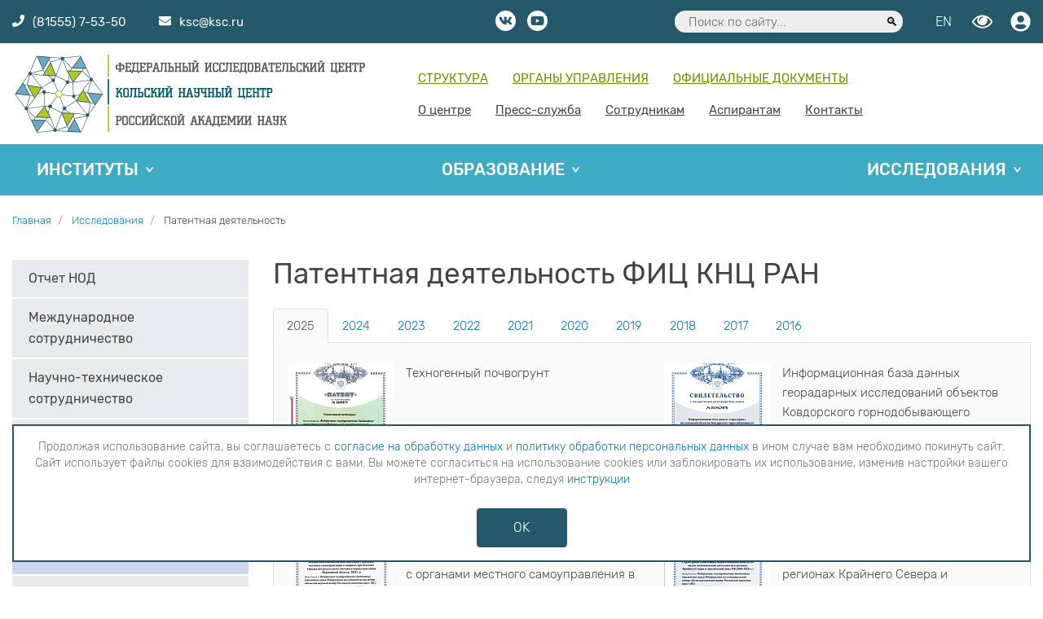

--- FILE ---
content_type: text/html; charset=UTF-8
request_url: https://www.ksc.ru/issledovaniya/patentn/
body_size: 36041
content:
<!DOCTYPE html>
<html lang="ru">
	<head>
		<meta http-equiv="Content-Type" content="text/html; charset=UTF-8" />
<meta name="robots" content="index, follow" />
<meta name="keywords" content="КНЦ РАН, Апатиты" />
<meta name="description" content="КНЦ РАН - Комплексное научное учреждение, осуществляющее в Евро-Арктическом регионе фундаментальные исследования особенностей природной среды высокоширотной области земного шара и обеспечивающее научную основу для оценки ресурсного потенциала и разработки рациональной стратегии освоения Севера" />
<script data-skip-moving="true">(function(w, d, n) {var cl = "bx-core";var ht = d.documentElement;var htc = ht ? ht.className : undefined;if (htc === undefined || htc.indexOf(cl) !== -1){return;}var ua = n.userAgent;if (/(iPad;)|(iPhone;)/i.test(ua)){cl += " bx-ios";}else if (/Windows/i.test(ua)){cl += ' bx-win';}else if (/Macintosh/i.test(ua)){cl += " bx-mac";}else if (/Linux/i.test(ua) && !/Android/i.test(ua)){cl += " bx-linux";}else if (/Android/i.test(ua)){cl += " bx-android";}cl += (/(ipad|iphone|android|mobile|touch)/i.test(ua) ? " bx-touch" : " bx-no-touch");cl += w.devicePixelRatio && w.devicePixelRatio >= 2? " bx-retina": " bx-no-retina";if (/AppleWebKit/.test(ua)){cl += " bx-chrome";}else if (/Opera/.test(ua)){cl += " bx-opera";}else if (/Firefox/.test(ua)){cl += " bx-firefox";}ht.className = htc ? htc + " " + cl : cl;})(window, document, navigator);</script>


<link href="/bitrix/cache/css/s1/knc_inner/page_a35aa829b32f90ca6925f7446a63893d/page_a35aa829b32f90ca6925f7446a63893d_v1.css?1768941517251" type="text/css"  rel="stylesheet" />
<link href="/bitrix/cache/css/s1/knc_inner/template_9077df5629f88595d43db5d65ccf958a/template_9077df5629f88595d43db5d65ccf958a_v1.css?176893910810468" type="text/css"  data-template-style="true" rel="stylesheet" />







		<title>Патентная деятельность ФИЦ КНЦ РАН</title>
		<base href="/">
		<meta name="description" content="">
		<meta http-equiv="X-UA-Compatible" content="IE=edge">
		<meta name="viewport" content="width=device-width, initial-scale=1, maximum-scale=1">
		<meta property="og:image" content="path/to/image.jpg">  <!-- картинка в соц сети  -->
		<link rel="shortcut icon" href="/favicon.png" type="image/png">
		<link rel="icon" href="/favicon.ico?v=1" type="image/x-icon" />
		<link rel="stylesheet" href="bitrix/templates/knc/css/main.min.css">
					</head>
		<body class="main-page">
		<div id="page-wrapper"> 
			<header class="header" id="page-header">
				<div class="top-line">
					<div class="container">
						<div class="row justify-content-between">
							<div class="col-10 col-lg-4 d-flex">
								<a href="#mmenu" class="menu-icon">
								  <span></span>
								  <span></span>
								  <span></span>
								</a>  
								<div class="contact-top-line">
									<div class="contact-top-line__phone-wrap"><a href="tel:88155575350"><i class="fas fa-phone"></i><span class="contact-top-line__phone">(81555) 7-53-50</span></a></div>
									<div class="contact-top-line__email-wrap"><a href="mailto:ksc@ksc.ru"><i class="fas fa-envelope"></i><span class="contact-top-line__email">ksc@ksc.ru</span></a></div>
								</div>
							</div>
							<div class="col-12 col-lg-4 text-center d-none d-sm-none d-md-block">
								<a class="socnet" target="_blank" href="https://vk.com/kscras"><i class="fab fa-vk"></i></a>
																<a class="socnet" target="_blank" href="https://www.youtube.com/channel/UCRtauwv27ET0maaO5jE2WSw"><i class="fab fa-youtube"></i></a>
							</div>
							<div class="col-2 col-lg-4 d-flex justify-content-end">
								<div class="header-search">
	<form action="/search/index.php">
	  <input type="text" name="q" value="" placeholder="Поиск по сайту...">
	  <button type="submit" name="s"></button>
	</form>
</div>
								<div class="top-user-panel-wrap">
								
									<a class="language-switching" href="/en/">EN</a>
									
									<a class="visually-impaired bvi-panel-open" href="javascript:void(0)" itemprop="copy"></a>
									
<a href="/user/"data-toggle="tooltip" data-placement="bottom" title="Авторизоваться">
	<span class="login" data-toggle="modal" data-target="#ModalAuth"><i class="fas fa-user-circle"></i></span>
</a>
									
									<!--<a class="language-switching" href="#">RU</a>-->
								</div>
							</div>
						</div>
					</div>
				</div>
				<div class="navbar-wrap">
					<div class="container">
						<div class="row">
							<nav class="navbar navbar-expand-lg">
								<a class="navbar-brand" href="/">

									<img class="logo-img logo-img--full" src="bitrix/templates/knc/img/logo-full.svg">
								</a>
								<div>
							  	
<ul id="header-menu-1">

			<li><a href="/o-tsentre/struktura-fits-knts-ran">Структура</a></li>
		
			<li><a href="/o-tsentre/upravlenie-fits-knts-ran/">Органы управления</a></li>
		
			<li><a href="/o-tsentre/dokumenty/">Официальные документы</a></li>
		

</ul>
							    
<ul id="header-menu-2">

			<li><a href="/o-tsentre/">О центре</a></li>
		
			<li><a href="/press-sluzhba/">Пресс-служба</a></li>
		
			<li><a href="/user/">Сотрудникам</a></li>
		
			<li><a href="/obrazovanie/aspirantam/">Аспирантам </a></li>
		
			<li><a href="/kontakty/">Контакты</a></li>
		

</ul>
							  </div>
							</nav>
						</div>
					</div>
				</div>
				
<nav class="wrap-header-menu-3 wrap-header-menu-3--no-home">
	<div class="container container--header-menu-3">
		<div class="row">
			<div class="col-12">
				<ul id="header-menu-3">


	
	
					<li><a href="/instituty/" class="root-item">Институты</a>
				<ul>
		
	
	

	
	
		
							<li><a class="" href="/instituty/geologicheskiy-institut/">Геологический институт</a></li>
			
		
	
	

	
	
		
							<li><a class="" href="/instituty/gornyy-institut/">Горный институт</a></li>
			
		
	
	

	
	
		
							<li><a class="" href="/instituty/institut-khimii-i-tekhnologii-redkikh-elementov-i-mineralnogo-syrya/">Институт химии и технологии редких элементов и минерального сырья им. И.В. Тананаева</a></li>
			
		
	
	

	
	
		
							<li><a class="" href="/instituty/institut-problem-promyshlennoy-ekologii-severa/">Институт проблем промышленной экологии Севера</a></li>
			
		
	
	

	
	
		
							<li><a class="" href="/instituty/institut-informatiki-i-matematicheskogo-modelirovaniya-tekhnologicheskikh-protsessov/">Институт информатики и математического моделирования</a></li>
			
		
	
	

	
	
		
							<li><a class="" href="/instituty/institut-ekonomicheskikh-problem/">Институт экономических проблем</a></li>
			
		
	
	

	
	
		
							<li><a class="" href="/instituty/tsentr-fiziko-tekhnicheskikh-problem-energetiki-severa/">Центр физико-технических проблем энергетики Севера</a></li>
			
		
	
	

	
	
		
							<li><a class="" href="/instituty/nauchno-issledovatelskiy-tsentr-mediko-biologicheskikh-problem/">Научно-исследовательский центр медико-биологических проблем адаптации человека в Арктике</a></li>
			
		
	
	

	
	
		
							<li><a class="" href="/instituty/tsentr-gumanitarnykh-problem-barents-regiona/">Центр гуманитарных проблем Баренц региона</a></li>
			
		
	
	

	
	
		
							<li><a class="" href="/instituty/tsentr-nanomaterialovedeniya/">Центр наноматериаловедения</a></li>
			
		
	
	

	
	
		
							<li><a class="" href="/instituty/polyarno-alpiyskiy-botanicheskiy-sad-institut-im-n-a-avrorina/">Полярно-альпийский ботанический сад-институт им. Н.А. Аврорина</a></li>
			
		
	
	

			</ul></li>	
	
					<li><a href="/obrazovanie/" class="root-item">Образование</a>
				<ul>
		
	
	

	
	
		
							<li><a class="" href="/obrazovanie/sveden/">Сведения об образовательной деятельности</a></li>
			
		
	
	

	
	
		
							<li><a class="" href="/obrazovanie/aspirantam/">Аспирантура</a></li>
			
		
	
	

	
	
		
							<li><a class="" href="/obrazovanie/magistratura/">Магистратура</a></li>
			
		
	
	

	
	
		
							<li><a class="link-red" href="/obrazovanie/abiturientu/">Приём 2025</a></li>
			
		
	
	

	
	
		
							<li><a class="" href="/obrazovanie/dissertatsionnye-sovety/">Диссертационные советы </a></li>
			
		
	
	

	
	
		
							<li><a class="" href="https://khibinypark.ru/">Школа гидов</a></li>
			
		
	
	

			</ul></li>	
	
					<li><a href="/issledovaniya/" class="root-item">Исследования</a>
				<ul>
		
	
	

	
	
		
							<li><a class="" href="/issledovaniya/otchet-nod/">Отчет  НОД</a></li>
			
		
	
	

	
	
		
							<li><a class="" href="/issledovaniya/sotrudnichestvo/">Международное сотрудничество</a></li>
			
		
	
	

	
	
		
							<li><a class="" href="/issledovaniya/nauch-tech/">Научно-техническое сотрудничество</a></li>
			
		
	
	

	
	
		
							<li><a class="" href="/issledovaniya/granty/">Гранты</a></li>
			
		
	
	

	
	
		
							<li><a class="" href="/issledovaniya/region-granty/">Региональные гранты</a></li>
			
		
	
	

	
	
		
							<li><a class="" href="/issledovaniya/publikatsii/">Научные публикации</a></li>
			
		
	
	

	
	
		
							<li class="item-selected"><a class="" href="/issledovaniya/patentn/">Патентная деятельность</a></li>
			
		
	
	

	
	
		
							<li><a class="" href="/issledovaniya/kalendar/">Календарь научных мероприятий</a></li>
			
		
	
	

	
	
		
							<li><a class="" href="/issledovaniya/national-projects/">Национальные проекты</a></li>
			
		
	
	

	
	
		
							<li><a class="" href="/issledovaniya/geolab/">ГеоЛаб</a></li>
			
		
	
	

	
	
		
							<li><a class="" href="/issledovaniya/rare-metall-center/">Научный центр мирового уровня «ЦРИРС»</a></li>
			
		
	
	

	</ul></li>
</ul>
<div class="menu-clear-left"></div>
			</div>
		</div>
	</div>
</nav>			</header>
		
		<main class="main" id="page-content">
						<div class="container">
				<div class="row">
					<div class="col-12">
						<link href="/bitrix/css/main/font-awesome.css?153674112028777" type="text/css" rel="stylesheet" />
<nav aria-label="breadcrumb"><ol class="breadcrumb">
			<li class="breadcrumb-item" id="bx_breadcrumb_0" itemscope="" itemtype="http://data-vocabulary.org/Breadcrumb" itemref="bx_breadcrumb_1">
				
				<a href="/" title="Главная" itemprop="url">
					<span itemprop="title">Главная</span>
				</a>
			</li>
			<li class="breadcrumb-item" id="bx_breadcrumb_1" itemscope="" itemtype="http://data-vocabulary.org/Breadcrumb" itemprop="child">
				
				<a href="/issledovaniya/" title="Исследования" itemprop="url">
					<span itemprop="title">Исследования</span>
				</a>
			</li>
			<li class="breadcrumb-item">
				<span>Патентная деятельность</span>
			</li><div style="clear:both"></div></nav>					</div>	
				</div>
			</div>
			<div class="container container--inner">
				<div class="row">
					<div class="d-xl-block col-xl-3">
						
<div class="knc-left-menu">
<ul>


	
	
		
							<li><a href="/issledovaniya/otchet-nod/" class="root-item">Отчет  НОД</a></li>
			
		
	
	

	
	
		
							<li><a href="/issledovaniya/sotrudnichestvo/" class="root-item">Международное сотрудничество</a></li>
			
		
	
	

	
	
		
							<li><a href="/issledovaniya/nauch-tech/" class="root-item">Научно-техническое сотрудничество</a></li>
			
		
	
	

	
	
		
							<li><a href="/issledovaniya/granty/" class="root-item">Гранты</a></li>
			
		
	
	

	
	
		
							<li><a href="/issledovaniya/region-granty/" class="root-item">Региональные гранты</a></li>
			
		
	
	

	
	
		
							<li><a href="/issledovaniya/publikatsii/" class="root-item">Научные публикации</a></li>
			
		
	
	

	
	
		
							<li><a href="/issledovaniya/patentn/" class="root-item-selected">Патентная деятельность</a></li>
			
		
	
	

	
	
		
							<li><a href="/issledovaniya/kalendar/" class="root-item">Календарь научных мероприятий</a></li>
			
		
	
	

	
	
		
							<li><a href="/issledovaniya/national-projects/" class="root-item">Национальные проекты</a></li>
			
		
	
	

	
	
		
							<li><a href="/issledovaniya/geolab/" class="root-item">ГеоЛаб</a></li>
			
		
	
	

	
	
		
							<li><a href="/issledovaniya/rare-metall-center/" class="root-item">Научный центр мирового уровня «ЦРИРС»</a></li>
			
		
	
	


</ul>
</div>					</div>
					<div class="col-12 col-xl-9 d-flex flex-column">
						<h1 class="page-title">Патентная деятельность ФИЦ КНЦ РАН</h1>
							
		

		

	<nav>
	  <div class="nav nav-tabs tab-header" id="nav-tab" role="tablist">
								<a class="nav-item nav-link active show" id="nav-655-tab" data-toggle="tab" href="#nav655" role="tab" aria-controls="nav655" aria-selected="true">2025</a>
									<a class="nav-item nav-link " id="nav-594-tab" data-toggle="tab" href="#nav594" role="tab" aria-controls="nav594" aria-selected="true">2024</a>
									<a class="nav-item nav-link " id="nav-564-tab" data-toggle="tab" href="#nav564" role="tab" aria-controls="nav564" aria-selected="true">2023</a>
									<a class="nav-item nav-link " id="nav-521-tab" data-toggle="tab" href="#nav521" role="tab" aria-controls="nav521" aria-selected="true">2022</a>
									<a class="nav-item nav-link " id="nav-435-tab" data-toggle="tab" href="#nav435" role="tab" aria-controls="nav435" aria-selected="true">2021</a>
									<a class="nav-item nav-link " id="nav-382-tab" data-toggle="tab" href="#nav382" role="tab" aria-controls="nav382" aria-selected="true">2020</a>
									<a class="nav-item nav-link " id="nav-373-tab" data-toggle="tab" href="#nav373" role="tab" aria-controls="nav373" aria-selected="true">2019</a>
									<a class="nav-item nav-link " id="nav-360-tab" data-toggle="tab" href="#nav360" role="tab" aria-controls="nav360" aria-selected="true">2018</a>
									<a class="nav-item nav-link " id="nav-184-tab" data-toggle="tab" href="#nav184" role="tab" aria-controls="nav184" aria-selected="true">2017</a>
									<a class="nav-item nav-link " id="nav-189-tab" data-toggle="tab" href="#nav189" role="tab" aria-controls="nav189" aria-selected="true">2016</a>
					  </div>
	</nav>

	<div class="tab-content tab-panel" id="nav-tabContent">
					<div class="tab-pane fade active show" id="nav655" role="tabpanel" aria-labelledby="nav-655-tab">
			
								<div class="row">
											<div class="col-12 col-md-6">
							<div class="wrap-patent">
								<a href="/upload/iblock/dc4/f5aou6j1c52satchi8yw3q3g0hxuyi0n.jpg" class="patent">
			 										 					<img src="/upload/resize_cache/iblock/dc4/130_150_2/f5aou6j1c52satchi8yw3q3g0hxuyi0n.jpg" alt="" class="gallery__img">
			 					</a>
			 					<div>Техногенный почвогрунт</div>
							</div>
						</div>
												<div class="col-12 col-md-6">
							<div class="wrap-patent">
								<a href="/upload/iblock/b63/bdea38e44juijfoqquk0tqhlvecqw173.jpg" class="patent">
			 										 					<img src="/upload/resize_cache/iblock/b63/130_150_2/bdea38e44juijfoqquk0tqhlvecqw173.jpg" alt="" class="gallery__img">
			 					</a>
			 					<div>Информационная база данных георадарных исследований объектов Ковдорского горнодобывающего региона</div>
							</div>
						</div>
												<div class="col-12 col-md-6">
							<div class="wrap-patent">
								<a href="/upload/iblock/b57/hx4iih14s7b8fwu1f6c2jfzzzsqflh5r.jpg" class="patent">
			 										 					<img src="/upload/resize_cache/iblock/b57/130_150_2/hx4iih14s7b8fwu1f6c2jfzzzsqflh5r.jpg" alt="" class="gallery__img">
			 					</a>
			 					<div>Социологическая оценка инвестиционного климата и механизмов взаимодействия населения с органами местного самоуправления в опорных арктических городах (по результатам массового опроса населения Мурманской области, 2024 г.)</div>
							</div>
						</div>
												<div class="col-12 col-md-6">
							<div class="wrap-patent">
								<a href="/upload/iblock/815/7vkrm3aiyvvgtmi7w6uprf2lelxbhbko.jpg" class="patent">
			 										 					<img src="/upload/resize_cache/iblock/815/130_150_2/7vkrm3aiyvvgtmi7w6uprf2lelxbhbko.jpg" alt="" class="gallery__img">
			 					</a>
			 					<div>Структурные сдвиги инвестиций в основной капитал по видам экономической деятельности в регионах Крайнего Севера и Арктической зоны РФ (2004-2023гг.)</div>
							</div>
						</div>
												<div class="col-12 col-md-6">
							<div class="wrap-patent">
								<a href="/upload/iblock/ab7/ygyvf93ixvhlg7hickqewuzosqvl8ssc.jpg" class="patent">
			 										 					<img src="/upload/resize_cache/iblock/ab7/130_150_2/ygyvf93ixvhlg7hickqewuzosqvl8ssc.jpg" alt="" class="gallery__img">
			 					</a>
			 					<div>Показатели обеспеченности автомобильными дорогами местного значения сухопутных территорий АЗРФ</div>
							</div>
						</div>
												<div class="col-12 col-md-6">
							<div class="wrap-patent">
								<a href="/upload/iblock/7e2/uijd374yeu5ab6mto4l8n3ucqu74rq9x.jpg" class="patent">
			 										 					<img src="/upload/resize_cache/iblock/7e2/130_150_2/uijd374yeu5ab6mto4l8n3ucqu74rq9x.jpg" alt="" class="gallery__img">
			 					</a>
			 					<div>Индекс комплементарности территориальной системы Арктики и Дальнего Востока за 2017-2023 гг.</div>
							</div>
						</div>
												<div class="col-12 col-md-6">
							<div class="wrap-patent">
								<a href="/upload/iblock/f72/mnvve75qvxwcghx9gjk9mk40pt4kyyb2.jpg" class="patent">
			 										 					<img src="/upload/resize_cache/iblock/f72/130_150_2/mnvve75qvxwcghx9gjk9mk40pt4kyyb2.jpg" alt="" class="gallery__img">
			 					</a>
			 					<div>Социально-экономическое положение опорных арктических городов Мурманской области в оценках населения (по результатам социологического опроса населения Мурманской области, 2024 г.)</div>
							</div>
						</div>
												<div class="col-12 col-md-6">
							<div class="wrap-patent">
								<a href="/upload/iblock/556/yqz837gs7xktnvyx1rpqech4kc5rpha2.jpg" class="patent">
			 										 					<img src="/upload/resize_cache/iblock/556/130_150_2/yqz837gs7xktnvyx1rpqech4kc5rpha2.jpg" alt="" class="gallery__img">
			 					</a>
			 					<div>Программа для экономической оценки проектов полезного использования углекислого газа с производством низкоуглеродных продуктов</div>
							</div>
						</div>
												<div class="col-12 col-md-6">
							<div class="wrap-patent">
								<a href="/upload/iblock/1b5/bfkun3iyx2prykoz4wcizynsgeh1elny.jpg" class="patent">
			 										 					<img src="/upload/resize_cache/iblock/1b5/130_150_2/bfkun3iyx2prykoz4wcizynsgeh1elny.jpg" alt="" class="gallery__img">
			 					</a>
			 					<div>Программа для технико-экономической оценки проектов закачки углекислого газа в пласт для увеличения нефтеотдачи</div>
							</div>
						</div>
												<div class="col-12 col-md-6">
							<div class="wrap-patent">
								<a href="/upload/iblock/861/vltiv8i4edzvz2sgz0u0o33klny8h7mq.jpg" class="patent">
			 										 					<img src="/upload/resize_cache/iblock/861/130_150_2/vltiv8i4edzvz2sgz0u0o33klny8h7mq.jpg" alt="" class="gallery__img">
			 					</a>
			 					<div>Структурные сдвиги валового регионального продукта по видам экономической деятельности в регионах Крайнего Севера и АЗРФ (2004-2022 гг.) и валовой городской продукт по муниципалитетам регионов АЗРФ (2018-2023 гг.)</div>
							</div>
						</div>
												<div class="col-12 col-md-6">
							<div class="wrap-patent">
								<a href="/upload/iblock/420/otataco6iw6l1lx9lgqym176y7q3nbhz.jpg" class="patent">
			 										 					<img src="/upload/resize_cache/iblock/420/130_150_2/otataco6iw6l1lx9lgqym176y7q3nbhz.jpg" alt="" class="gallery__img">
			 					</a>
			 					<div>Загрязнение водных объектов арктического региона за 1997-2024 годы</div>
							</div>
						</div>
												<div class="col-12 col-md-6">
							<div class="wrap-patent">
								<a href="/upload/iblock/a87/bt0a83kuf5myiuycfwjxc66vej94ste7.jpg" class="patent">
			 										 					<img src="/upload/resize_cache/iblock/a87/130_150_2/bt0a83kuf5myiuycfwjxc66vej94ste7.jpg" alt="" class="gallery__img">
			 					</a>
			 					<div>Программа расчета квазистационарных перенапряжений в подземных кабелях связи с защитными тросами</div>
							</div>
						</div>
												<div class="col-12 col-md-6">
							<div class="wrap-patent">
								<a href="/upload/iblock/725/89vtxq8ndke2oz2c2r9slhg7xwya032f.jpg" class="patent">
			 										 					<img src="/upload/resize_cache/iblock/725/130_150_2/89vtxq8ndke2oz2c2r9slhg7xwya032f.jpg" alt="" class="gallery__img">
			 					</a>
			 					<div>Способ получения жидкого экстракта листьев горца Вейриха</div>
							</div>
						</div>
												<div class="col-12 col-md-6">
							<div class="wrap-patent">
								<a href="/upload/iblock/ade/c9bxkw4c9pg5bh73aedx61gqs7s5erqv.jpg" class="patent">
			 										 					<img src="/upload/resize_cache/iblock/ade/130_150_2/c9bxkw4c9pg5bh73aedx61gqs7s5erqv.jpg" alt="" class="gallery__img">
			 					</a>
			 					<div>Способ получения жидкого экстракта листьев брусники</div>
							</div>
						</div>
												<div class="col-12 col-md-6">
							<div class="wrap-patent">
								<a href="/upload/iblock/b60/pjrcy6sjtvzf20b2y2grj5f839x3a9lo.jpg" class="patent">
			 										 					<img src="/upload/resize_cache/iblock/b60/130_150_2/pjrcy6sjtvzf20b2y2grj5f839x3a9lo.jpg" alt="" class="gallery__img">
			 					</a>
			 					<div>Программа для расчета вязкости ионных жидкостей – &quot;Shear Viscosity Calculator for Ionic Liquids&quot;</div>
							</div>
						</div>
												<div class="col-12 col-md-6">
							<div class="wrap-patent">
								<a href="/upload/iblock/bd6/joqkwkafzv0ttwrgofbm6ogr0qntzlny.jpg" class="patent">
			 										 					<img src="/upload/resize_cache/iblock/bd6/130_150_2/joqkwkafzv0ttwrgofbm6ogr0qntzlny.jpg" alt="" class="gallery__img">
			 					</a>
			 					<div>Программа для расчета мгновенной координации ионов в ионных жидкостях – &quot;Instantaneous Coordination Analyzer for Ionic Liquids&quot;</div>
							</div>
						</div>
												<div class="col-12 col-md-6">
							<div class="wrap-patent">
								<a href="/upload/iblock/c49/yluokefa6p9cpyfb3kclz89otjvi817r.jpg" class="patent">
			 										 					<img src="/upload/resize_cache/iblock/c49/130_150_2/yluokefa6p9cpyfb3kclz89otjvi817r.jpg" alt="" class="gallery__img">
			 					</a>
			 					<div>Способ получения сложного оксида LiCoMnO4</div>
							</div>
						</div>
												<div class="col-12 col-md-6">
							<div class="wrap-patent">
								<a href="/upload/iblock/6f7/7emmhhrx9ngcebhgumg007vkubpgvae5.jpg" class="patent">
			 										 					<img src="/upload/resize_cache/iblock/6f7/130_150_2/7emmhhrx9ngcebhgumg007vkubpgvae5.jpg" alt="" class="gallery__img">
			 					</a>
			 					<div>Способ получения фтористоводородной кислоты</div>
							</div>
						</div>
												<div class="col-12 col-md-6">
							<div class="wrap-patent">
								<a href="/upload/iblock/902/so81nv54al9zwpqmbebsd7zy642xde4c.jpg" class="patent">
			 										 					<img src="/upload/resize_cache/iblock/902/130_150_2/so81nv54al9zwpqmbebsd7zy642xde4c.jpg" alt="" class="gallery__img">
			 					</a>
			 					<div>Способ получения циркона, содержащего изоморфную примесь церия</div>
							</div>
						</div>
												<div class="col-12 col-md-6">
							<div class="wrap-patent">
								<a href="/upload/iblock/c25/iq9mo1csenv7gmblahsqffymkw14rkvv.jpg" class="patent">
			 										 					<img src="/upload/resize_cache/iblock/c25/130_150_2/iq9mo1csenv7gmblahsqffymkw14rkvv.jpg" alt="" class="gallery__img">
			 					</a>
			 					<div>Электрохимическая ячейка для нанесения покрытия на сферическую подложку</div>
							</div>
						</div>
												<div class="col-12 col-md-6">
							<div class="wrap-patent">
								<a href="/upload/iblock/8e4/uuwgc9refzy2kzolrbkpsn17f2h5iifs.jpg" class="patent">
			 										 					<img src="/upload/resize_cache/iblock/8e4/130_150_2/uuwgc9refzy2kzolrbkpsn17f2h5iifs.jpg" alt="" class="gallery__img">
			 					</a>
			 					<div>Способ окисления железа(II) в железо(III) в кислом хлоридном растворе</div>
							</div>
						</div>
												<div class="col-12 col-md-6">
							<div class="wrap-patent">
								<a href="/upload/iblock/6a6/k05xo2ibmjk4husvk60vg3hp5x9n5ug0.jpg" class="patent">
			 										 					<img src="/upload/resize_cache/iblock/6a6/130_150_2/k05xo2ibmjk4husvk60vg3hp5x9n5ug0.jpg" alt="" class="gallery__img">
			 					</a>
			 					<div>Способ получения порошка тантала</div>
							</div>
						</div>
												<div class="col-12 col-md-6">
							<div class="wrap-patent">
								<a href="/upload/iblock/03c/k96wgdcffecx7zi0vdrjpg1k8t7uktpq.jpg" class="patent">
			 										 					<img src="/upload/resize_cache/iblock/03c/130_150_2/k96wgdcffecx7zi0vdrjpg1k8t7uktpq.jpg" alt="" class="gallery__img">
			 					</a>
			 					<div>Программный модуль извлечения терминов из структур коммуникации в социальных медиа</div>
							</div>
						</div>
												<div class="col-12 col-md-6">
							<div class="wrap-patent">
								<a href="/upload/iblock/b59/g1u3hut04e71yijvij35s9kod3ni625f.jpg" class="patent">
			 										 					<img src="/upload/resize_cache/iblock/b59/130_150_2/g1u3hut04e71yijvij35s9kod3ni625f.jpg" alt="" class="gallery__img">
			 					</a>
			 					<div>Запасы и содержание углерода и азота в фитомассе еловых лесов геохимически сопряженных ландшафтов (Мурманская область)</div>
							</div>
						</div>
												<div class="col-12 col-md-6">
							<div class="wrap-patent">
								<a href="/upload/iblock/654/pfjn269d3t2v3licv07fstech84c56zi.jpg" class="patent">
			 										 					<img src="/upload/resize_cache/iblock/654/130_150_2/pfjn269d3t2v3licv07fstech84c56zi.jpg" alt="" class="gallery__img">
			 					</a>
			 					<div>Химический состав различных компонентов лесных экосистем на северо-западе Кольского полуострова</div>
							</div>
						</div>
												<div class="col-12 col-md-6">
							<div class="wrap-patent">
								<a href="/upload/iblock/90a/uq63gq80bbp903y5r5vlxoq1voykml1l.jpg" class="patent">
			 										 					<img src="/upload/resize_cache/iblock/90a/130_150_2/uq63gq80bbp903y5r5vlxoq1voykml1l.jpg" alt="" class="gallery__img">
			 					</a>
			 					<div>Программа автоматической генерации текстов и проверки знаний в научно-исследовательской деятельности</div>
							</div>
						</div>
												<div class="col-12 col-md-6">
							<div class="wrap-patent">
								<a href="/upload/iblock/551/wuqx43wmnvpdchaau49yfnhrbco2jtsi.jpg" class="patent">
			 										 					<img src="/upload/resize_cache/iblock/551/130_150_2/wuqx43wmnvpdchaau49yfnhrbco2jtsi.jpg" alt="" class="gallery__img">
			 					</a>
			 					<div>Программа для генерации частых замкнутых паттернов с учетом иерархий признаков</div>
							</div>
						</div>
												<div class="col-12 col-md-6">
							<div class="wrap-patent">
								<a href="/upload/iblock/d56/4hbk5pb0m5kgigs3b54vyd336ew5ry0b.jpg" class="patent">
			 										 					<img src="/upload/resize_cache/iblock/d56/130_150_2/4hbk5pb0m5kgigs3b54vyd336ew5ry0b.jpg" alt="" class="gallery__img">
			 					</a>
			 					<div>Программный модуль имитации основных компонентов региональной системы «Бизнес -Сообщество-Власть» для оценки ее жизнеспособности</div>
							</div>
						</div>
												<div class="col-12 col-md-6">
							<div class="wrap-patent">
								<a href="/upload/iblock/786/qv9xxjelit268hvwhag2xc83hoan0j8z.jpg" class="patent">
			 										 					<img src="/upload/resize_cache/iblock/786/130_150_2/qv9xxjelit268hvwhag2xc83hoan0j8z.jpg" alt="" class="gallery__img">
			 					</a>
			 					<div>Поиск целевых фрагментов данных и управляющих элементов одностраничных веб-приложений мессенджеров</div>
							</div>
						</div>
												<div class="col-12 col-md-6">
							<div class="wrap-patent">
								<a href="/upload/iblock/5ce/eus9rmk6p5zcts12xqejff2zsilcrkeh.jpg" class="patent">
			 										 					<img src="/upload/resize_cache/iblock/5ce/130_150_2/eus9rmk6p5zcts12xqejff2zsilcrkeh.jpg" alt="" class="gallery__img">
			 					</a>
			 					<div>План действий по предупреждению и ликвидации чрезвычайных ситуаций – новая нормативная база</div>
							</div>
						</div>
												<div class="col-12 col-md-6">
							<div class="wrap-patent">
								<a href="/upload/iblock/61f/ygq5n2iaycc5qegfafaw97dz3omnwue0.jpg" class="patent">
			 										 					<img src="/upload/resize_cache/iblock/61f/130_150_2/ygq5n2iaycc5qegfafaw97dz3omnwue0.jpg" alt="" class="gallery__img">
			 					</a>
			 					<div>Модуль системы мониторинга социальных медиа: извлечение ключевых слов и генерация названий тем</div>
							</div>
						</div>
												<div class="col-12 col-md-6">
							<div class="wrap-patent">
								<a href="/upload/iblock/12d/2l0zgi7ddtu1e2v53n3ibuhh13m6x0u2.jpg" class="patent">
			 										 					<img src="/upload/resize_cache/iblock/12d/130_150_2/2l0zgi7ddtu1e2v53n3ibuhh13m6x0u2.jpg" alt="" class="gallery__img">
			 					</a>
			 					<div>Способ анализа минералогического состава кристаллических горных пород</div>
							</div>
						</div>
												<div class="col-12 col-md-6">
							<div class="wrap-patent">
								<a href="/upload/iblock/5f3/wnh7s370yyfrveegeb5cvxavnuvg2wph.jpg" class="patent">
			 										 					<img src="/upload/resize_cache/iblock/5f3/130_150_2/wnh7s370yyfrveegeb5cvxavnuvg2wph.jpg" alt="" class="gallery__img">
			 					</a>
			 					<div>Информационная база данных физических свойств горных пород Хибинского массива</div>
							</div>
						</div>
												<div class="col-12 col-md-6">
							<div class="wrap-patent">
								<a href="/upload/iblock/90b/bnce1hg6lwbbzb47zedyre6idv1hzcaw.jpg" class="patent">
			 										 					<img src="/upload/resize_cache/iblock/90b/130_150_2/bnce1hg6lwbbzb47zedyre6idv1hzcaw.jpg" alt="" class="gallery__img">
			 					</a>
			 					<div>KolaSlopeStab 1.0</div>
							</div>
						</div>
												<div class="col-12 col-md-6">
							<div class="wrap-patent">
								<a href="/upload/iblock/44c/99e9x9f9o8jb6l04jy80axr4bungfzd3.jpg" class="patent">
			 										 					<img src="/upload/resize_cache/iblock/44c/130_150_2/99e9x9f9o8jb6l04jy80axr4bungfzd3.jpg" alt="" class="gallery__img">
			 					</a>
			 					<div>Оценка сейсмовзрывного воздействия на законтурный массив при производстве взрывных работ в карьере</div>
							</div>
						</div>
												<div class="col-12 col-md-6">
							<div class="wrap-patent">
								<a href="/upload/iblock/d6e/qoea5nm0duapqyqgxaixjub50xbmtdnp.jpg" class="patent">
			 										 					<img src="/upload/resize_cache/iblock/d6e/130_150_2/qoea5nm0duapqyqgxaixjub50xbmtdnp.jpg" alt="" class="gallery__img">
			 					</a>
			 					<div>RYBIN-WEB 1.0</div>
							</div>
						</div>
												<div class="col-12 col-md-6">
							<div class="wrap-patent">
								<a href="/upload/iblock/17e/w02kce23710t7qsxndcgwkupvl8mvo52.jpg" class="patent">
			 										 					<img src="/upload/resize_cache/iblock/17e/130_150_2/w02kce23710t7qsxndcgwkupvl8mvo52.jpg" alt="" class="gallery__img">
			 					</a>
			 					<div>Расчет энергетических характеристик промышленных взрывчатых составов</div>
							</div>
						</div>
												<div class="col-12 col-md-6">
							<div class="wrap-patent">
								<a href="/upload/iblock/f50/zgaa4yowxvwtgcfyu7eg9h8d2jy5eujh.jpg" class="patent">
			 										 					<img src="/upload/resize_cache/iblock/f50/130_150_2/zgaa4yowxvwtgcfyu7eg9h8d2jy5eujh.jpg" alt="" class="gallery__img">
			 					</a>
			 					<div>WSynAM-MP(R3)</div>
							</div>
						</div>
												<div class="col-12 col-md-6">
							<div class="wrap-patent">
								<a href="/upload/iblock/122/3mrduu382ypmxopullzdylus5jkfcoqg.jpg" class="patent">
			 										 					<img src="/upload/resize_cache/iblock/122/130_150_2/3mrduu382ypmxopullzdylus5jkfcoqg.jpg" alt="" class="gallery__img">
			 					</a>
			 					<div>ГеоЛаб</div>
							</div>
						</div>
												<div class="col-12 col-md-6">
							<div class="wrap-patent">
								<a href="/upload/iblock/b82/h7y5qik1bfwint95v2aww3gx9knrovt6.jpg" class="patent">
			 										 					<img src="/upload/resize_cache/iblock/b82/130_150_2/h7y5qik1bfwint95v2aww3gx9knrovt6.jpg" alt="" class="gallery__img">
			 					</a>
			 					<div>FindMin - программа диагностики минеральных видов по химическому составу</div>
							</div>
						</div>
												</div>
		</div>
					<div class="tab-pane fade " id="nav594" role="tabpanel" aria-labelledby="nav-594-tab">
			
								<div class="row">
											<div class="col-12 col-md-6">
							<div class="wrap-patent">
								<a href="/upload/iblock/b75/7k127hziy449m750ef7072uq9g1lt80t.png" class="patent">
			 										 					<img src="/upload/resize_cache/iblock/b75/130_150_2/7k127hziy449m750ef7072uq9g1lt80t.png" alt="" class="gallery__img">
			 					</a>
			 					<div>Структурные сдвиги валового регионального продукта по видам экономической деятельности в регионах Крайнего Севера и АЗРФ (2004-2022 гг.) и валовой городской продукт по муниципалитетам регионов АЗРФ (2018-2023 гг.)</div>
							</div>
						</div>
												<div class="col-12 col-md-6">
							<div class="wrap-patent">
								<a href="/upload/iblock/86a/xidwpycemgmz7srttlf7zzjr05wwq3d9.jpg" class="patent">
			 										 					<img src="/upload/resize_cache/iblock/86a/130_150_2/xidwpycemgmz7srttlf7zzjr05wwq3d9.jpg" alt="" class="gallery__img">
			 					</a>
			 					<div>Товарный знак ООО «ЛИНТИСИНТ»</div>
							</div>
						</div>
												<div class="col-12 col-md-6">
							<div class="wrap-patent">
								<a href="/upload/iblock/bb4/u1zt8pqungxpp41oj46pofzu45cra3rz.jpg" class="patent">
			 										 					<img src="/upload/resize_cache/iblock/bb4/130_150_2/u1zt8pqungxpp41oj46pofzu45cra3rz.jpg" alt="" class="gallery__img">
			 					</a>
			 					<div>Способ получения кристаллического титаносиликата</div>
							</div>
						</div>
												<div class="col-12 col-md-6">
							<div class="wrap-patent">
								<a href="/upload/iblock/8ac/slfhpbd00lr824eecjnjxf9jzeexnibs.jpg" class="patent">
			 										 					<img src="/upload/resize_cache/iblock/8ac/130_150_2/slfhpbd00lr824eecjnjxf9jzeexnibs.jpg" alt="" class="gallery__img">
			 					</a>
			 					<div>Программный комплекс для сбора и обработки данных о молниевых разрядах на территории Мурманской области</div>
							</div>
						</div>
												<div class="col-12 col-md-6">
							<div class="wrap-patent">
								<a href="/upload/iblock/8f5/30f5ls290vqo11qqrjh33vp1pmmxcpy2.jpg" class="patent">
			 										 					<img src="/upload/resize_cache/iblock/8f5/130_150_2/30f5ls290vqo11qqrjh33vp1pmmxcpy2.jpg" alt="" class="gallery__img">
			 					</a>
			 					<div>Оценки социально-экономического положения муниципальных образований и хода реализации национальных проектов регионах Арктики и Крайнего Севера в современных геополитических условиях (по результатам экспертных опросов 2022-2023 гг.)</div>
							</div>
						</div>
												<div class="col-12 col-md-6">
							<div class="wrap-patent">
								<a href="/upload/iblock/918/xg0h4c5b64moh2jekic9qh3fpjqvbmcx.jpg" class="patent">
			 										 					<img src="/upload/resize_cache/iblock/918/130_150_2/xg0h4c5b64moh2jekic9qh3fpjqvbmcx.jpg" alt="" class="gallery__img">
			 					</a>
			 					<div>Показатели развития рынка железнодорожных перевозок в Арктической зоне Российской Федерации за 2000-2022 гг.</div>
							</div>
						</div>
												<div class="col-12 col-md-6">
							<div class="wrap-patent">
								<a href="/upload/iblock/5f6/54p9jtdmynb9gom7lehn4kh8zns47x9e.jpg" class="patent">
			 										 					<img src="/upload/resize_cache/iblock/5f6/130_150_2/54p9jtdmynb9gom7lehn4kh8zns47x9e.jpg" alt="" class="gallery__img">
			 					</a>
			 					<div>Экспертные оценки некоторых проблем социально-экономического развития территорий Крайнего Севера и Арктики РФ (по результатам опросов 2023 - 2024 гг.)</div>
							</div>
						</div>
												<div class="col-12 col-md-6">
							<div class="wrap-patent">
								<a href="/upload/iblock/979/b81owwku2kdestaupeeyznegdjda5ak6.jpg" class="patent">
			 										 					<img src="/upload/resize_cache/iblock/979/130_150_2/b81owwku2kdestaupeeyznegdjda5ak6.jpg" alt="" class="gallery__img">
			 					</a>
			 					<div>Программа для экономической оценки проектов декарбонизации нефтегазовых компаний</div>
							</div>
						</div>
												<div class="col-12 col-md-6">
							<div class="wrap-patent">
								<a href="/upload/iblock/a8e/66p1stcihcay0fap40yazpbol5j8fh1f.jpg" class="patent">
			 										 					<img src="/upload/resize_cache/iblock/a8e/130_150_2/66p1stcihcay0fap40yazpbol5j8fh1f.jpg" alt="" class="gallery__img">
			 					</a>
			 					<div>Электрометрический усилитель</div>
							</div>
						</div>
												<div class="col-12 col-md-6">
							<div class="wrap-patent">
								<a href="/upload/iblock/383/11ac18pgim8n2dr6376bexe85ylljtb1.jpg" class="patent">
			 										 					<img src="/upload/resize_cache/iblock/383/130_150_2/11ac18pgim8n2dr6376bexe85ylljtb1.jpg" alt="" class="gallery__img">
			 					</a>
			 					<div>Видовой состав коллекции травянистых интродуцентов Полярно-альпийского ботанического сада-института им. Н.А. Аврорина</div>
							</div>
						</div>
												<div class="col-12 col-md-6">
							<div class="wrap-patent">
								<a href="/upload/iblock/791/0c2n09xwenxnys9tj6it5r546jfkdibf.jpg" class="patent">
			 										 					<img src="/upload/resize_cache/iblock/791/130_150_2/0c2n09xwenxnys9tj6it5r546jfkdibf.jpg" alt="" class="gallery__img">
			 					</a>
			 					<div>База данных образцов сосудистых растений питомников местной флоры ПАБСИ и конечные фазы их сезонного развития</div>
							</div>
						</div>
												<div class="col-12 col-md-6">
							<div class="wrap-patent">
								<a href="/upload/iblock/058/sjk20h8o6tvmx8o5l8dfk0f6rs0p8ffm.jpg" class="patent">
			 										 					<img src="/upload/resize_cache/iblock/058/130_150_2/sjk20h8o6tvmx8o5l8dfk0f6rs0p8ffm.jpg" alt="" class="gallery__img">
			 					</a>
			 					<div>Мониторинг температурного режима воздуха и грунтов горных тундр Мурманской области</div>
							</div>
						</div>
												<div class="col-12 col-md-6">
							<div class="wrap-patent">
								<a href="/upload/iblock/eac/54yotir3klnsodna6ygtar802wtgn1kj.jpg" class="patent">
			 										 					<img src="/upload/resize_cache/iblock/eac/130_150_2/54yotir3klnsodna6ygtar802wtgn1kj.jpg" alt="" class="gallery__img">
			 					</a>
			 					<div>Программа для расчета фрактальной размерности уровней освещенности картин фотоиндуцированного рассеяния света в фоторефрактивных монокристаллах ниобата лития (LiNbO3)-Lithium Niobate Single Crystals Photoinduced Light Scattering Patterns Fractal Analyzer</div>
							</div>
						</div>
												<div class="col-12 col-md-6">
							<div class="wrap-patent">
								<a href="/upload/iblock/d16/2q7jvhea1xgrigr4winoj3zmdsn50dtv.jpg" class="patent">
			 										 					<img src="/upload/resize_cache/iblock/d16/130_150_2/2q7jvhea1xgrigr4winoj3zmdsn50dtv.jpg" alt="" class="gallery__img">
			 					</a>
			 					<div>Способ получения порошка карбида металла шестой группы</div>
							</div>
						</div>
												<div class="col-12 col-md-6">
							<div class="wrap-patent">
								<a href="/upload/iblock/7b7/xgdze01b2szfhgsi6se8kni9yv2pbl2e.jpg" class="patent">
			 										 					<img src="/upload/resize_cache/iblock/7b7/130_150_2/xgdze01b2szfhgsi6se8kni9yv2pbl2e.jpg" alt="" class="gallery__img">
			 					</a>
			 					<div>Способ переработки перовскитового концентрата</div>
							</div>
						</div>
												<div class="col-12 col-md-6">
							<div class="wrap-patent">
								<a href="/upload/iblock/aea/tm0p9l4oz4oqek1joup4zfy4oqu83owc.jpg" class="patent">
			 										 					<img src="/upload/resize_cache/iblock/aea/130_150_2/tm0p9l4oz4oqek1joup4zfy4oqu83owc.jpg" alt="" class="gallery__img">
			 					</a>
			 					<div>Способ получения пеносиликатного материала</div>
							</div>
						</div>
												<div class="col-12 col-md-6">
							<div class="wrap-patent">
								<a href="/upload/iblock/330/5gc8ahjeseapdfvjaf18e14qcjfi24zu.jpg" class="patent">
			 										 					<img src="/upload/resize_cache/iblock/330/130_150_2/5gc8ahjeseapdfvjaf18e14qcjfi24zu.jpg" alt="" class="gallery__img">
			 					</a>
			 					<div>Способ получения вяжущего</div>
							</div>
						</div>
												<div class="col-12 col-md-6">
							<div class="wrap-patent">
								<a href="/upload/iblock/3b3/l5v2kj911nego64tsjkjq7mws9ln01fk.jpg" class="patent">
			 										 					<img src="/upload/resize_cache/iblock/3b3/130_150_2/l5v2kj911nego64tsjkjq7mws9ln01fk.jpg" alt="" class="gallery__img">
			 					</a>
			 					<div>Способ спектрометрического анализа твердого материала</div>
							</div>
						</div>
												<div class="col-12 col-md-6">
							<div class="wrap-patent">
								<a href="/upload/iblock/8aa/0yi94q3x78vi4vz1xho48wn7vt0kx2oq.jpg" class="patent">
			 										 					<img src="/upload/resize_cache/iblock/8aa/130_150_2/0yi94q3x78vi4vz1xho48wn7vt0kx2oq.jpg" alt="" class="gallery__img">
			 					</a>
			 					<div>SigmaVision</div>
							</div>
						</div>
												<div class="col-12 col-md-6">
							<div class="wrap-patent">
								<a href="/upload/iblock/a35/vr7anplga9rtrn062rcfhp317k2spc09.jpg" class="patent">
			 										 					<img src="/upload/resize_cache/iblock/a35/130_150_2/vr7anplga9rtrn062rcfhp317k2spc09.jpg" alt="" class="gallery__img">
			 					</a>
			 					<div>RockStress ME</div>
							</div>
						</div>
												<div class="col-12 col-md-6">
							<div class="wrap-patent">
								<a href="/upload/iblock/478/i4c7uvjqmubcvqkisrf2g2vb8wua88ko.jpg" class="patent">
			 										 					<img src="/upload/resize_cache/iblock/478/130_150_2/i4c7uvjqmubcvqkisrf2g2vb8wua88ko.jpg" alt="" class="gallery__img">
			 					</a>
			 					<div>ConsoleInbreak</div>
							</div>
						</div>
												<div class="col-12 col-md-6">
							<div class="wrap-patent">
								<a href="/upload/iblock/8b7/v5lyb2p8ufvhr6kbms1567i9n7e2m1ie.jpg" class="patent">
			 										 					<img src="/upload/resize_cache/iblock/8b7/130_150_2/v5lyb2p8ufvhr6kbms1567i9n7e2m1ie.jpg" alt="" class="gallery__img">
			 					</a>
			 					<div>WSynAM-MP(R2)</div>
							</div>
						</div>
												<div class="col-12 col-md-6">
							<div class="wrap-patent">
								<a href="/upload/iblock/1e5/cb343vihw9gv8qqon4lfnr5rducaxqsj.jpg" class="patent">
			 										 					<img src="/upload/resize_cache/iblock/1e5/130_150_2/cb343vihw9gv8qqon4lfnr5rducaxqsj.jpg" alt="" class="gallery__img">
			 					</a>
			 					<div>Информационная база данных физических свойств горных пород Ковдорского массива</div>
							</div>
						</div>
												<div class="col-12 col-md-6">
							<div class="wrap-patent">
								<a href="/upload/iblock/f23/vz29l97vzzsnlf3otu92dd1ysk5rrnu4.jpg" class="patent">
			 										 					<img src="/upload/resize_cache/iblock/f23/130_150_2/vz29l97vzzsnlf3otu92dd1ysk5rrnu4.jpg" alt="" class="gallery__img">
			 					</a>
			 					<div>WSynAM-MP(R1)</div>
							</div>
						</div>
												<div class="col-12 col-md-6">
							<div class="wrap-patent">
								<a href="/upload/iblock/81d/q0md31d2ihodkuuzy6257xpu3rpqdged.jpg" class="patent">
			 										 					<img src="/upload/resize_cache/iblock/81d/130_150_2/q0md31d2ihodkuuzy6257xpu3rpqdged.jpg" alt="" class="gallery__img">
			 					</a>
			 					<div>Способ флотации сульфидных медно-никелевых руд</div>
							</div>
						</div>
												<div class="col-12 col-md-6">
							<div class="wrap-patent">
								<a href="/upload/iblock/149/ptrw5xtyhlpzvp19sj819lg36uox924g.jpg" class="patent">
			 										 					<img src="/upload/resize_cache/iblock/149/130_150_2/ptrw5xtyhlpzvp19sj819lg36uox924g.jpg" alt="" class="gallery__img">
			 					</a>
			 					<div>Применение фосфорных эфиров оксиэтилированных производных жидкости скорлупы орехов кешью в качестве реагента-собирателя для обогащения апатитсодержащих руд в процессе флотации</div>
							</div>
						</div>
												<div class="col-12 col-md-6">
							<div class="wrap-patent">
								<a href="/upload/iblock/f79/gzkw7gycukk9f86zjuaxtuu87iqeo5n5.jpg" class="patent">
			 										 					<img src="/upload/resize_cache/iblock/f79/130_150_2/gzkw7gycukk9f86zjuaxtuu87iqeo5n5.jpg" alt="" class="gallery__img">
			 					</a>
			 					<div>Способ получения жидкого экстракта листьев брусники</div>
							</div>
						</div>
												<div class="col-12 col-md-6">
							<div class="wrap-patent">
								<a href="/upload/iblock/a80/465e4v3fry7q8f8mnai2rioo0kz4ajky.jpg" class="patent">
			 										 					<img src="/upload/resize_cache/iblock/a80/130_150_2/465e4v3fry7q8f8mnai2rioo0kz4ajky.jpg" alt="" class="gallery__img">
			 					</a>
			 					<div>Масса и фракционный состав древесного опада в сосновых лесах Мурманской области на разных стадиях техногенной дигрессии</div>
							</div>
						</div>
												<div class="col-12 col-md-6">
							<div class="wrap-patent">
								<a href="/upload/iblock/863/xif8gnm3wbs018c6aiophbso3nohipl2.jpg" class="patent">
			 										 					<img src="/upload/resize_cache/iblock/863/130_150_2/xif8gnm3wbs018c6aiophbso3nohipl2.jpg" alt="" class="gallery__img">
			 					</a>
			 					<div>Многолетние данные комплексного эколого-биогеохимического мониторинга лесных экосистем Лапландского заповедника</div>
							</div>
						</div>
												<div class="col-12 col-md-6">
							<div class="wrap-patent">
								<a href="/upload/iblock/af7/09stf0c11vmhekm1u9ntv0tvas86vxgj.jpg" class="patent">
			 										 					<img src="/upload/resize_cache/iblock/af7/130_150_2/09stf0c11vmhekm1u9ntv0tvas86vxgj.jpg" alt="" class="gallery__img">
			 					</a>
			 					<div>Запасы углерода в почвах северотаежных лесов Мурманской области в условиях регионального фона при аэротехногенном загрязнении</div>
							</div>
						</div>
												<div class="col-12 col-md-6">
							<div class="wrap-patent">
								<a href="/upload/iblock/de2/ul38a7rp70r55utonzuu0acdvzx0zsxx.jpg" class="patent">
			 										 					<img src="/upload/resize_cache/iblock/de2/130_150_2/ul38a7rp70r55utonzuu0acdvzx0zsxx.jpg" alt="" class="gallery__img">
			 					</a>
			 					<div>Программа бинарной кластеризации с учетом дополнительных экспертных ограничений</div>
							</div>
						</div>
												<div class="col-12 col-md-6">
							<div class="wrap-patent">
								<a href="/upload/iblock/3a9/cieosdqffk0578pkl2q7j1443z3nc76x.jpg" class="patent">
			 										 					<img src="/upload/resize_cache/iblock/3a9/130_150_2/cieosdqffk0578pkl2q7j1443z3nc76x.jpg" alt="" class="gallery__img">
			 					</a>
			 					<div>Анализатор списка источников для мониторинга социальных сетей</div>
							</div>
						</div>
												<div class="col-12 col-md-6">
							<div class="wrap-patent">
								<a href="/upload/iblock/7a7/29nppcoslj56bmh41dn7ay22tan0k8gi.jpg" class="patent">
			 										 					<img src="/upload/resize_cache/iblock/7a7/130_150_2/29nppcoslj56bmh41dn7ay22tan0k8gi.jpg" alt="" class="gallery__img">
			 					</a>
			 					<div>Программа актуализации состояния аккаунтов для системы мониторинга чатов ватсап</div>
							</div>
						</div>
												<div class="col-12 col-md-6">
							<div class="wrap-patent">
								<a href="/upload/iblock/71f/157h7agy9l683k25e2gz132ldea8w7v6.jpg" class="patent">
			 										 					<img src="/upload/resize_cache/iblock/71f/130_150_2/157h7agy9l683k25e2gz132ldea8w7v6.jpg" alt="" class="gallery__img">
			 					</a>
			 					<div>Конфигуратор системы мониторинга чатов ватсап</div>
							</div>
						</div>
												<div class="col-12 col-md-6">
							<div class="wrap-patent">
								<a href="/upload/iblock/9e2/45y72lhb0lv5pmc7ahxs9c202bjytc0n.jpg" class="patent">
			 										 					<img src="/upload/resize_cache/iblock/9e2/130_150_2/45y72lhb0lv5pmc7ahxs9c202bjytc0n.jpg" alt="" class="gallery__img">
			 					</a>
			 					<div>Паспорт безопасности критически важного объекта - новая нормативная база</div>
							</div>
						</div>
												<div class="col-12 col-md-6">
							<div class="wrap-patent">
								<a href="/upload/iblock/979/r112y379x3jre6wjvyhaffc38qrlwi4v.jpg" class="patent">
			 										 					<img src="/upload/resize_cache/iblock/979/130_150_2/r112y379x3jre6wjvyhaffc38qrlwi4v.jpg" alt="" class="gallery__img">
			 					</a>
			 					<div>Программный модуль для генеративного дизайна двумерной пространственной среды с учетом гибко настраиваемых пользовательских ограничений</div>
							</div>
						</div>
												<div class="col-12 col-md-6">
							<div class="wrap-patent">
								<a href="/upload/iblock/43f/gf3j6du4hz9rb6lq3iilz2x5u30woxvw.jpg" class="patent">
			 										 					<img src="/upload/resize_cache/iblock/43f/130_150_2/gf3j6du4hz9rb6lq3iilz2x5u30woxvw.jpg" alt="" class="gallery__img">
			 					</a>
			 					<div>Программный модуль интеллектуального планирования действий по локализации разлива нефтепродуктов</div>
							</div>
						</div>
												<div class="col-12 col-md-6">
							<div class="wrap-patent">
								<a href="/upload/iblock/a9d/6moiro8nnxq0lbxyp16t3mv9powr41qz.jpg" class="patent">
			 										 					<img src="/upload/resize_cache/iblock/a9d/130_150_2/6moiro8nnxq0lbxyp16t3mv9powr41qz.jpg" alt="" class="gallery__img">
			 					</a>
			 					<div>Программа оценки популярности публикаций социальных медиа на основе ИНС-классификатора архитектуры трансформер</div>
							</div>
						</div>
												<div class="col-12 col-md-6">
							<div class="wrap-patent">
								<a href="/upload/iblock/a0a/ywy5pd9cnfbqjlo2bwe67exldljne9b8.jpg" class="patent">
			 										 					<img src="/upload/resize_cache/iblock/a0a/130_150_2/ywy5pd9cnfbqjlo2bwe67exldljne9b8.jpg" alt="" class="gallery__img">
			 					</a>
			 					<div>Утилита формирования структур данных из документов Википедии</div>
							</div>
						</div>
												<div class="col-12 col-md-6">
							<div class="wrap-patent">
								<a href="/upload/iblock/5f9/mmgheztlluart7raph2f2dkflbhnodf2.jpg" class="patent">
			 										 					<img src="/upload/resize_cache/iblock/5f9/130_150_2/mmgheztlluart7raph2f2dkflbhnodf2.jpg" alt="" class="gallery__img">
			 					</a>
			 					<div>Паспорт безопасности потенциально опасного объекта - новая нормативная база</div>
							</div>
						</div>
												</div>
		</div>
					<div class="tab-pane fade " id="nav564" role="tabpanel" aria-labelledby="nav-564-tab">
			
								<div class="row">
											<div class="col-12 col-md-6">
							<div class="wrap-patent">
								<a href="/upload/iblock/e74/3n3moqr4mysipzg2aany4pw92ics42mq.jpg" class="patent">
			 										 					<img src="/upload/resize_cache/iblock/e74/130_150_2/3n3moqr4mysipzg2aany4pw92ics42mq.jpg" alt="" class="gallery__img">
			 					</a>
			 					<div>Программный комплекс для построения, анализа результатов и визуализации динамических тематических моделей на основе данных социальных медиа</div>
							</div>
						</div>
												<div class="col-12 col-md-6">
							<div class="wrap-patent">
								<a href="/upload/iblock/5db/kfs1qwrwqskvowlb4zew0u36yygyu3dw.jpg" class="patent">
			 										 					<img src="/upload/resize_cache/iblock/5db/130_150_2/kfs1qwrwqskvowlb4zew0u36yygyu3dw.jpg" alt="" class="gallery__img">
			 					</a>
			 					<div>Молниевые разряды в землю на территории Мурманской области за период 2008-2023 гг.</div>
							</div>
						</div>
												<div class="col-12 col-md-6">
							<div class="wrap-patent">
								<a href="/upload/iblock/2b7/lrzba74cgfcpyq2zd1i81233tb4uwpih.jpg" class="patent">
			 										 					<img src="/upload/resize_cache/iblock/2b7/130_150_2/lrzba74cgfcpyq2zd1i81233tb4uwpih.jpg" alt="" class="gallery__img">
			 					</a>
			 					<div>Магнитометр</div>
							</div>
						</div>
												<div class="col-12 col-md-6">
							<div class="wrap-patent">
								<a href="/upload/iblock/573/3s9w00prel4h2ufolc5l1yjs8n4d8ezq.jpg" class="patent">
			 										 					<img src="/upload/resize_cache/iblock/573/130_150_2/3s9w00prel4h2ufolc5l1yjs8n4d8ezq.jpg" alt="" class="gallery__img">
			 					</a>
			 					<div>Программа микроконтроллера AVR трехкомпонентного магниторезистивного датчика магнитного поля Земли</div>
							</div>
						</div>
												<div class="col-12 col-md-6">
							<div class="wrap-patent">
								<a href="/upload/iblock/474/qj9ryq9q9bdnu584dqum4sylvuleog7y.jpg" class="patent">
			 										 					<img src="/upload/resize_cache/iblock/474/130_150_2/qj9ryq9q9bdnu584dqum4sylvuleog7y.jpg" alt="" class="gallery__img">
			 					</a>
			 					<div>Программа обработки данных и управления настройками трехкомпонентного магниторезистивного датчика магнитного поля Земли.</div>
							</div>
						</div>
												<div class="col-12 col-md-6">
							<div class="wrap-patent">
								<a href="/upload/iblock/fc5/fj75bu7u7sv2l2dnhp30mncup0bm58hs.jpg" class="patent">
			 										 					<img src="/upload/resize_cache/iblock/fc5/130_150_2/fj75bu7u7sv2l2dnhp30mncup0bm58hs.jpg" alt="" class="gallery__img">
			 					</a>
			 					<div>Статистическая оценка финансовых индикаторов развития регионов, полностью или частично включенных в АЗРФ, за 2005-2020 гг.</div>
							</div>
						</div>
												<div class="col-12 col-md-6">
							<div class="wrap-patent">
								<a href="/upload/iblock/222/52y0hsm3un18bnwkw4qeln6s8giu8ba4.jpg" class="patent">
			 										 					<img src="/upload/resize_cache/iblock/222/130_150_2/52y0hsm3un18bnwkw4qeln6s8giu8ba4.jpg" alt="" class="gallery__img">
			 					</a>
			 					<div>Способ переработки пенного продукта апатито-нефелиновой флотации</div>
							</div>
						</div>
												<div class="col-12 col-md-6">
							<div class="wrap-patent">
								<a href="/upload/iblock/3c6/fvvla0b75khz01kpn9d9ms7x0sae70xr.jpg" class="patent">
			 										 					<img src="/upload/resize_cache/iblock/3c6/130_150_2/fvvla0b75khz01kpn9d9ms7x0sae70xr.jpg" alt="" class="gallery__img">
			 					</a>
			 					<div>Почвогрунт</div>
							</div>
						</div>
												<div class="col-12 col-md-6">
							<div class="wrap-patent">
								<a href="/upload/iblock/7eb/3fibmged7zc1dtgrjhaxck18tc0m31s4.jpg" class="patent">
			 										 					<img src="/upload/resize_cache/iblock/7eb/130_150_2/3fibmged7zc1dtgrjhaxck18tc0m31s4.jpg" alt="" class="gallery__img">
			 					</a>
			 					<div>Способ переработки перовскитового концентрата</div>
							</div>
						</div>
												<div class="col-12 col-md-6">
							<div class="wrap-patent">
								<a href="/upload/iblock/4e9/mb1frs7zqsuxg2i92j20644k0dgr7ya9.jpg" class="patent">
			 										 					<img src="/upload/resize_cache/iblock/4e9/130_150_2/mb1frs7zqsuxg2i92j20644k0dgr7ya9.jpg" alt="" class="gallery__img">
			 					</a>
			 					<div>Способ извлечения хлорида железа(III) из хлоридного раствора</div>
							</div>
						</div>
												<div class="col-12 col-md-6">
							<div class="wrap-patent">
								<a href="/upload/iblock/e72/gol2ct3mwszi706vyiyfkrwtowymalzc.jpg" class="patent">
			 										 					<img src="/upload/resize_cache/iblock/e72/130_150_2/gol2ct3mwszi706vyiyfkrwtowymalzc.jpg" alt="" class="gallery__img">
			 					</a>
			 					<div>Способ ремедиации техногенно-нарушенной почвы, загрязненной тяжелыми металлами</div>
							</div>
						</div>
												<div class="col-12 col-md-6">
							<div class="wrap-patent">
								<a href="/upload/iblock/82c/aksnxaxdmulmg68atdmtt62go4mqorrn.jpg" class="patent">
			 										 					<img src="/upload/resize_cache/iblock/82c/130_150_2/aksnxaxdmulmg68atdmtt62go4mqorrn.jpg" alt="" class="gallery__img">
			 					</a>
			 					<div>Способ получения двойного ортофосфата лития и переходного металла</div>
							</div>
						</div>
												<div class="col-12 col-md-6">
							<div class="wrap-patent">
								<a href="/upload/iblock/722/a1mpbktv5cn2tckiyt9qfmyru0tk1qxh.jpg" class="patent">
			 										 					<img src="/upload/resize_cache/iblock/722/130_150_2/a1mpbktv5cn2tckiyt9qfmyru0tk1qxh.jpg" alt="" class="gallery__img">
			 					</a>
			 					<div>Способ получения порошков тугоплавких карбидов переходных металлов пятой подгруппы</div>
							</div>
						</div>
												<div class="col-12 col-md-6">
							<div class="wrap-patent">
								<a href="/upload/iblock/0c0/1it6r8iyyq4nl91l7uj6m3jlcug7pi4c.jpg" class="patent">
			 										 					<img src="/upload/resize_cache/iblock/0c0/130_150_2/1it6r8iyyq4nl91l7uj6m3jlcug7pi4c.jpg" alt="" class="gallery__img">
			 					</a>
			 					<div>Способ получения фосфата титана</div>
							</div>
						</div>
												<div class="col-12 col-md-6">
							<div class="wrap-patent">
								<a href="/upload/iblock/6a0/ere80nwgrlwtbhj2nafkeywx33ai7p82.jpg" class="patent">
			 										 					<img src="/upload/resize_cache/iblock/6a0/130_150_2/ere80nwgrlwtbhj2nafkeywx33ai7p82.jpg" alt="" class="gallery__img">
			 					</a>
			 					<div>Способ получения пеносиликатного материала</div>
							</div>
						</div>
												<div class="col-12 col-md-6">
							<div class="wrap-patent">
								<a href="/upload/iblock/a4b/u35r3iqgffhmhsrsxq2tcu0qyc8fldbr.jpg" class="patent">
			 										 					<img src="/upload/resize_cache/iblock/a4b/130_150_2/u35r3iqgffhmhsrsxq2tcu0qyc8fldbr.jpg" alt="" class="gallery__img">
			 					</a>
			 					<div>Содержание азота в репрезентативных лесных экосистемах Мурманской области</div>
							</div>
						</div>
												<div class="col-12 col-md-6">
							<div class="wrap-patent">
								<a href="/upload/iblock/e03/5bch43bsuw8s1yf2rc1ul4tcb2yj78b4.jpg" class="patent">
			 										 					<img src="/upload/resize_cache/iblock/e03/130_150_2/5bch43bsuw8s1yf2rc1ul4tcb2yj78b4.jpg" alt="" class="gallery__img">
			 					</a>
			 					<div>Содержание элементов питания, лигнина и целлюлозы в растениях и лишайниках хибинского горного массива (Мурманская область)</div>
							</div>
						</div>
												<div class="col-12 col-md-6">
							<div class="wrap-patent">
								<a href="/upload/iblock/d92/jdlehsnad3o1g35tg0z3ac7k7ier4zd4.jpg" class="patent">
			 										 					<img src="/upload/resize_cache/iblock/d92/130_150_2/jdlehsnad3o1g35tg0z3ac7k7ier4zd4.jpg" alt="" class="gallery__img">
			 					</a>
			 					<div>Способ переработки сульфидного медно-никелевого сырья</div>
							</div>
						</div>
												<div class="col-12 col-md-6">
							<div class="wrap-patent">
								<a href="/upload/iblock/cc5/yrdpt1tfj0j13j3vdavmc0zmdsnnxmcu.jpg" class="patent">
			 										 					<img src="/upload/resize_cache/iblock/cc5/130_150_2/yrdpt1tfj0j13j3vdavmc0zmdsnnxmcu.jpg" alt="" class="gallery__img">
			 					</a>
			 					<div>Эксикаты грибов Мурманской области ИППЭС</div>
							</div>
						</div>
												<div class="col-12 col-md-6">
							<div class="wrap-patent">
								<a href="/upload/iblock/9c1/94gsao4o6zs29e33o4xhvs5upa1qqau1.jpg" class="patent">
			 										 					<img src="/upload/resize_cache/iblock/9c1/130_150_2/94gsao4o6zs29e33o4xhvs5upa1qqau1.jpg" alt="" class="gallery__img">
			 					</a>
			 					<div>Программа выявления формальных понятий с использованием парадигмы программирования в ограничениях</div>
							</div>
						</div>
												<div class="col-12 col-md-6">
							<div class="wrap-patent">
								<a href="/upload/iblock/778/oj26to5fxtc58e25w4i7265ycks7i7a3.jpg" class="patent">
			 										 					<img src="/upload/resize_cache/iblock/778/130_150_2/oj26to5fxtc58e25w4i7265ycks7i7a3.jpg" alt="" class="gallery__img">
			 					</a>
			 					<div>Модуль расчёта ущерба от аварий на гидротехнических сооружениях</div>
							</div>
						</div>
												<div class="col-12 col-md-6">
							<div class="wrap-patent">
								<a href="/upload/iblock/5ad/10lhff108f2q48hf0bkcu3yy2gto0bkc.jpg" class="patent">
			 										 					<img src="/upload/resize_cache/iblock/5ad/130_150_2/10lhff108f2q48hf0bkcu3yy2gto0bkc.jpg" alt="" class="gallery__img">
			 					</a>
			 					<div>Фреймворк автоматизированного построения графов знаний на основе использования нейросетевых моделей и анализа естественного языка.</div>
							</div>
						</div>
												<div class="col-12 col-md-6">
							<div class="wrap-patent">
								<a href="/upload/iblock/3ee/jp6yycwq50ovry563vjc570ik7yz341y.jpg" class="patent">
			 										 					<img src="/upload/resize_cache/iblock/3ee/130_150_2/jp6yycwq50ovry563vjc570ik7yz341y.jpg" alt="" class="gallery__img">
			 					</a>
			 					<div>Модуль формирования периодических отчетов по ключевым словам данных мониторинга социальных медиа.</div>
							</div>
						</div>
												<div class="col-12 col-md-6">
							<div class="wrap-patent">
								<a href="/upload/iblock/5fd/qni0f0rsxmm9oavcehzk9pg2mv2llglf.jpg" class="patent">
			 										 					<img src="/upload/resize_cache/iblock/5fd/130_150_2/qni0f0rsxmm9oavcehzk9pg2mv2llglf.jpg" alt="" class="gallery__img">
			 					</a>
			 					<div>Планировщик перевозок с заданным усредненным качеством на приемнике.</div>
							</div>
						</div>
												<div class="col-12 col-md-6">
							<div class="wrap-patent">
								<a href="/upload/iblock/7f7/pc05qm03r9irm2lutg320dkvbxj79sam.jpg" class="patent">
			 										 					<img src="/upload/resize_cache/iblock/7f7/130_150_2/pc05qm03r9irm2lutg320dkvbxj79sam.jpg" alt="" class="gallery__img">
			 					</a>
			 					<div>Программа генерации частых паттернов с учетом дополнительных экспертных ограничений.</div>
							</div>
						</div>
												<div class="col-12 col-md-6">
							<div class="wrap-patent">
								<a href="/upload/iblock/acc/hqyjercu2e8rgyq324x7qhtny036pjgc.jpg" class="patent">
			 										 					<img src="/upload/resize_cache/iblock/acc/130_150_2/hqyjercu2e8rgyq324x7qhtny036pjgc.jpg" alt="" class="gallery__img">
			 					</a>
			 					<div>Информационно-поисковая система «Вторичное сырье горнопромышленных предприятий».</div>
							</div>
						</div>
												<div class="col-12 col-md-6">
							<div class="wrap-patent">
								<a href="/upload/iblock/69a/qx1s10n3icg2anfp5gmrhkkr3vlhk1sd.jpg" class="patent">
			 										 					<img src="/upload/resize_cache/iblock/69a/130_150_2/qx1s10n3icg2anfp5gmrhkkr3vlhk1sd.jpg" alt="" class="gallery__img">
			 					</a>
			 					<div>FEM Contact Solver</div>
							</div>
						</div>
												<div class="col-12 col-md-6">
							<div class="wrap-patent">
								<a href="/upload/iblock/627/ig46txy5nkguxtpuxughf8worvlb51m2.jpg" class="patent">
			 										 					<img src="/upload/resize_cache/iblock/627/130_150_2/ig46txy5nkguxtpuxughf8worvlb51m2.jpg" alt="" class="gallery__img">
			 					</a>
			 					<div>«Направление углубки» - расчет линии направления углубки.</div>
							</div>
						</div>
												<div class="col-12 col-md-6">
							<div class="wrap-patent">
								<a href="/upload/iblock/093/wq7qvcq9ynankd5pkdmwyvs0p7bvz02x.jpg" class="patent">
			 										 					<img src="/upload/resize_cache/iblock/093/130_150_2/wq7qvcq9ynankd5pkdmwyvs0p7bvz02x.jpg" alt="" class="gallery__img">
			 					</a>
			 					<div>Joint Mesh Generator</div>
							</div>
						</div>
												<div class="col-12 col-md-6">
							<div class="wrap-patent">
								<a href="/upload/iblock/d8c/u2lt8mbnmw6rc2cswpgcopv2cfiry3ky.jpg" class="patent">
			 										 					<img src="/upload/resize_cache/iblock/d8c/130_150_2/u2lt8mbnmw6rc2cswpgcopv2cfiry3ky.jpg" alt="" class="gallery__img">
			 					</a>
			 					<div>«Borehole Chart» для автоматизированного построения паспортов буровзрывных работ для проходки горных выработок.</div>
							</div>
						</div>
												<div class="col-12 col-md-6">
							<div class="wrap-patent">
								<a href="/upload/iblock/7ac/2ewzz58d8t6f72rflzmcyyu41n0u5pad.jpg" class="patent">
			 										 					<img src="/upload/resize_cache/iblock/7ac/130_150_2/2ewzz58d8t6f72rflzmcyyu41n0u5pad.jpg" alt="" class="gallery__img">
			 					</a>
			 					<div>Нагорные отвалы» - расчет параметров нагорного отвалообразования.</div>
							</div>
						</div>
												<div class="col-12 col-md-6">
							<div class="wrap-patent">
								<a href="/upload/iblock/be8/rf0lzin9meb6lau3lxgzv2px5iscdqu4.jpg" class="patent">
			 										 					<img src="/upload/resize_cache/iblock/be8/130_150_2/rf0lzin9meb6lau3lxgzv2px5iscdqu4.jpg" alt="" class="gallery__img">
			 					</a>
			 					<div>Программное приложение для одномерного термального моделирования интрузивных тел - Gehenna 2.3.</div>
							</div>
						</div>
												<div class="col-12 col-md-6">
							<div class="wrap-patent">
								<a href="/upload/iblock/446/588e3wwsy0275f70z6fwejbj5wtvwdgl.jpg" class="patent">
			 										 					<img src="/upload/resize_cache/iblock/446/130_150_2/588e3wwsy0275f70z6fwejbj5wtvwdgl.jpg" alt="" class="gallery__img">
			 					</a>
			 					<div>Программа ISA для оценки количественного содержания минералов и степени раскрытия их сростков.</div>
							</div>
						</div>
												</div>
		</div>
					<div class="tab-pane fade " id="nav521" role="tabpanel" aria-labelledby="nav-521-tab">
			
								<div class="row">
											<div class="col-12 col-md-6">
							<div class="wrap-patent">
								<a href="/upload/iblock/dbf/6bvb1fltmdkv0v069qhn6w4mzrlwtel6.jpg" class="patent">
			 										 					<img src="/upload/resize_cache/iblock/dbf/130_150_2/6bvb1fltmdkv0v069qhn6w4mzrlwtel6.jpg" alt="" class="gallery__img">
			 					</a>
			 					<div>Содержание углерода в различных компонентах северотаежных лесов Мурманской области</div>
							</div>
						</div>
												<div class="col-12 col-md-6">
							<div class="wrap-patent">
								<a href="/upload/iblock/81a/ilun24lc800tfc3r72m5v1tasaw2k030.jpg" class="patent">
			 										 					<img src="/upload/resize_cache/iblock/81a/130_150_2/ilun24lc800tfc3r72m5v1tasaw2k030.jpg" alt="" class="gallery__img">
			 					</a>
			 					<div>Социально-экономическое положение муниципальных образований и реализация национальных проектов на Крайнем Севере в период пандемии Covid-19</div>
							</div>
						</div>
												<div class="col-12 col-md-6">
							<div class="wrap-patent">
								<a href="/upload/iblock/689/xsikxat91sewud2k680bxff54rggjrkd.jpg" class="patent">
			 										 					<img src="/upload/resize_cache/iblock/689/130_150_2/xsikxat91sewud2k680bxff54rggjrkd.jpg" alt="" class="gallery__img">
			 					</a>
			 					<div>Показатели развития рынка автомобильных перевозок в Арктической зоне Российской Федерации за 2000-2020 гг.</div>
							</div>
						</div>
												<div class="col-12 col-md-6">
							<div class="wrap-patent">
								<a href="/upload/iblock/539/xcftbztbu8jg1doacvwlhe9jl6z24q0c.jpg" class="patent">
			 										 					<img src="/upload/resize_cache/iblock/539/130_150_2/xcftbztbu8jg1doacvwlhe9jl6z24q0c.jpg" alt="" class="gallery__img">
			 					</a>
			 					<div>Экономическая безопасность регионов Арктической зоны Российской Федерации в 2013-2020 гг</div>
							</div>
						</div>
												<div class="col-12 col-md-6">
							<div class="wrap-patent">
								<a href="/upload/iblock/009/wyn7rj2a84cqzmdlk8cmqs78y8xtfy10.jpg" class="patent">
			 										 					<img src="/upload/resize_cache/iblock/009/130_150_2/wyn7rj2a84cqzmdlk8cmqs78y8xtfy10.jpg" alt="" class="gallery__img">
			 					</a>
			 					<div>Программа микроконтроллера AVR датчика магнитного поля геоиндуктированных токов в линиях электропередачи</div>
							</div>
						</div>
												<div class="col-12 col-md-6">
							<div class="wrap-patent">
								<a href="/upload/iblock/c60/q5fb27vbaa6buezgohrkq8iugif8z88j.jpg" class="patent">
			 										 					<img src="/upload/resize_cache/iblock/c60/130_150_2/q5fb27vbaa6buezgohrkq8iugif8z88j.jpg" alt="" class="gallery__img">
			 					</a>
			 					<div>Геоиндуктированные токи в магистральной электрической сети «Северный транзит»</div>
							</div>
						</div>
												<div class="col-12 col-md-6">
							<div class="wrap-patent">
								<a href="/upload/iblock/34b/23sr1ajwc3fmnscseim0o53a1v4t1bcz.jpg" class="patent">
			 										 					<img src="/upload/resize_cache/iblock/34b/130_150_2/23sr1ajwc3fmnscseim0o53a1v4t1bcz.jpg" alt="" class="gallery__img">
			 					</a>
			 					<div>Высоковольтный стабилизированный источник питания</div>
							</div>
						</div>
												<div class="col-12 col-md-6">
							<div class="wrap-patent">
								<a href="/upload/iblock/ffd/6dfb4tj384zx50tml1pkgswifu1v7c64.jpg" class="patent">
			 										 					<img src="/upload/resize_cache/iblock/ffd/130_150_2/6dfb4tj384zx50tml1pkgswifu1v7c64.jpg" alt="" class="gallery__img">
			 					</a>
			 					<div>Программа для оценки удельных затрат на секвестрацию углекислого газа по стадиям технологического цикла (с учетом требуемой нормы доходности)</div>
							</div>
						</div>
												<div class="col-12 col-md-6">
							<div class="wrap-patent">
								<a href="/upload/iblock/775/hyl1w3qhzz9fkycwjldtrwcu30wr4sj1.jpg" class="patent">
			 										 					<img src="/upload/resize_cache/iblock/775/130_150_2/hyl1w3qhzz9fkycwjldtrwcu30wr4sj1.jpg" alt="" class="gallery__img">
			 					</a>
			 					<div>Интегральный индекс качества трудового потенциала регионов Севера и Арктики России, 2005-2019 гг.</div>
							</div>
						</div>
												<div class="col-12 col-md-6">
							<div class="wrap-patent">
								<a href="/upload/iblock/0fe/goqmmw5u63hwm5mslhjggg4uutqif3b0.jpg" class="patent">
			 										 					<img src="/upload/resize_cache/iblock/0fe/130_150_2/goqmmw5u63hwm5mslhjggg4uutqif3b0.jpg" alt="" class="gallery__img">
			 					</a>
			 					<div>Фондоотдача субъектов Российской Федерации и оценка социально-экономического потенциала развития отраслей регионов Арктической зоны (2017-2019 гг.)</div>
							</div>
						</div>
												<div class="col-12 col-md-6">
							<div class="wrap-patent">
								<a href="/upload/iblock/eb2/gffyrb5guhgwhyiwjum2b5v1at3n34we.jpg" class="patent">
			 										 					<img src="/upload/resize_cache/iblock/eb2/130_150_2/gffyrb5guhgwhyiwjum2b5v1at3n34we.jpg" alt="" class="gallery__img">
			 					</a>
			 					<div>Программа для оценки экономической эффективности проектов переработки попутного нефтяного газа (ПНГ)</div>
							</div>
						</div>
												<div class="col-12 col-md-6">
							<div class="wrap-patent">
								<a href="/upload/iblock/e94/m1jsqno5e4gj2njwincjphog9fropb0o.jpg" class="patent">
			 										 					<img src="/upload/resize_cache/iblock/e94/130_150_2/m1jsqno5e4gj2njwincjphog9fropb0o.jpg" alt="" class="gallery__img">
			 					</a>
			 					<div>Динамика банковской активности в регионах, полностью или частично включенных в Арктическую зону Российской Федерации.</div>
							</div>
						</div>
												<div class="col-12 col-md-6">
							<div class="wrap-patent">
								<a href="/upload/iblock/d43/xnh11g1n3cr3w5rye16nrn2bg3u64l9m.jpg" class="patent">
			 										 					<img src="/upload/resize_cache/iblock/d43/130_150_2/xnh11g1n3cr3w5rye16nrn2bg3u64l9m.jpg" alt="" class="gallery__img">
			 					</a>
			 					<div>Способ получения борсодержащего монокристалла ниобата лития</div>
							</div>
						</div>
												<div class="col-12 col-md-6">
							<div class="wrap-patent">
								<a href="/upload/iblock/d3c/ct9xizqp4pkmiu2bk2o7mubmen4xf27j.jpg" class="patent">
			 										 					<img src="/upload/resize_cache/iblock/d3c/130_150_2/ct9xizqp4pkmiu2bk2o7mubmen4xf27j.jpg" alt="" class="gallery__img">
			 					</a>
			 					<div>Способ получения циркона, содержащего изоморфные примеси</div>
							</div>
						</div>
												<div class="col-12 col-md-6">
							<div class="wrap-patent">
								<a href="/upload/iblock/861/gw7khsy6ijgv867egv51htx9q7vqys6p.jpg" class="patent">
			 										 					<img src="/upload/resize_cache/iblock/861/130_150_2/gw7khsy6ijgv867egv51htx9q7vqys6p.jpg" alt="" class="gallery__img">
			 					</a>
			 					<div>Способ металлизации кальцийсодержащего цеолита</div>
							</div>
						</div>
												<div class="col-12 col-md-6">
							<div class="wrap-patent">
								<a href="/upload/iblock/cf4/9221o47l3f8prk6idoom6zzwmqcucv62.jpg" class="patent">
			 										 					<img src="/upload/resize_cache/iblock/cf4/130_150_2/9221o47l3f8prk6idoom6zzwmqcucv62.jpg" alt="" class="gallery__img">
			 					</a>
			 					<div>Бетонная смесь</div>
							</div>
						</div>
												<div class="col-12 col-md-6">
							<div class="wrap-patent">
								<a href="/upload/iblock/25d/dlmoydqs1ko5upa53if8zn9o9kaa4avz.jpg" class="patent">
			 										 					<img src="/upload/resize_cache/iblock/25d/130_150_2/dlmoydqs1ko5upa53if8zn9o9kaa4avz.jpg" alt="" class="gallery__img">
			 					</a>
			 					<div>Способ извлечения серебра из пирометаллургических отходов</div>
							</div>
						</div>
												<div class="col-12 col-md-6">
							<div class="wrap-patent">
								<a href="/upload/iblock/028/9qcwbgfpamxyw5pgvvtp3a85lxuxlcc2.jpg" class="patent">
			 										 					<img src="/upload/resize_cache/iblock/028/130_150_2/9qcwbgfpamxyw5pgvvtp3a85lxuxlcc2.jpg" alt="" class="gallery__img">
			 					</a>
			 					<div>Способ очистки кислых растворов от ионов цветных металлов и железа</div>
							</div>
						</div>
												<div class="col-12 col-md-6">
							<div class="wrap-patent">
								<a href="/upload/iblock/4ad/d2qqva1eaj8l6ccu0rowfmmhn050zu82.jpg" class="patent">
			 										 					<img src="/upload/resize_cache/iblock/4ad/130_150_2/d2qqva1eaj8l6ccu0rowfmmhn050zu82.jpg" alt="" class="gallery__img">
			 					</a>
			 					<div>Способ получения мелкодисперсного порошка оксида иттрия</div>
							</div>
						</div>
												<div class="col-12 col-md-6">
							<div class="wrap-patent">
								<a href="/upload/iblock/42a/0q9e3rk050epr7dcmr83drxedijvdb5i.jpg" class="patent">
			 										 					<img src="/upload/resize_cache/iblock/42a/130_150_2/0q9e3rk050epr7dcmr83drxedijvdb5i.jpg" alt="" class="gallery__img">
			 					</a>
			 					<div>Способ переработки металлургического шлака</div>
							</div>
						</div>
												<div class="col-12 col-md-6">
							<div class="wrap-patent">
								<a href="/upload/iblock/bb8/7fkqq1bagcsyv6hb83apk32gd2diifin.jpg" class="patent">
			 										 					<img src="/upload/resize_cache/iblock/bb8/130_150_2/7fkqq1bagcsyv6hb83apk32gd2diifin.jpg" alt="" class="gallery__img">
			 					</a>
			 					<div>Способ получения порошка бинарного композита из металлов подгруппы хрома</div>
							</div>
						</div>
												<div class="col-12 col-md-6">
							<div class="wrap-patent">
								<a href="/upload/iblock/e0d/a6iqw7j4myvhqdv7ai6knf8juyc9wsnc.jpg" class="patent">
			 										 					<img src="/upload/resize_cache/iblock/e0d/130_150_2/a6iqw7j4myvhqdv7ai6knf8juyc9wsnc.jpg" alt="" class="gallery__img">
			 					</a>
			 					<div>Температуры воздуха и органогенного горизонта почвы в хвойных лесах Мурманской области на разных стадиях техногенной дигрессии</div>
							</div>
						</div>
												<div class="col-12 col-md-6">
							<div class="wrap-patent">
								<a href="/upload/iblock/af8/qt6fet65bjagw3owy79c3ta5b0mhqfae.jpg" class="patent">
			 										 					<img src="/upload/resize_cache/iblock/af8/130_150_2/qt6fet65bjagw3owy79c3ta5b0mhqfae.jpg" alt="" class="gallery__img">
			 					</a>
			 					<div>Температурная база данных горных почв Кольской Субарктики</div>
							</div>
						</div>
												<div class="col-12 col-md-6">
							<div class="wrap-patent">
								<a href="/upload/iblock/7df/lsjhsp0uavvaiok7vakrr0t0v56owojz.jpg" class="patent">
			 										 					<img src="/upload/resize_cache/iblock/7df/130_150_2/lsjhsp0uavvaiok7vakrr0t0v56owojz.jpg" alt="" class="gallery__img">
			 					</a>
			 					<div>Элементный состав хвои Picea obovata Ledeb. в северотаежных лесах Мурманской области в условиях атмосферного загрязнения</div>
							</div>
						</div>
												<div class="col-12 col-md-6">
							<div class="wrap-patent">
								<a href="/upload/iblock/889/f7dxpurplltmjhw32ddnxc97fqgw57jf.jpg" class="patent">
			 										 					<img src="/upload/resize_cache/iblock/889/130_150_2/f7dxpurplltmjhw32ddnxc97fqgw57jf.jpg" alt="" class="gallery__img">
			 					</a>
			 					<div>Модуль фитосистемы для биологической очистки промышленных сточных вод от минеральных загрязнителей</div>
							</div>
						</div>
												<div class="col-12 col-md-6">
							<div class="wrap-patent">
								<a href="/upload/iblock/ca7/1loaa91xd8qlajg4pl9nieoms41t1cj2.jpg" class="patent">
			 										 					<img src="/upload/resize_cache/iblock/ca7/130_150_2/1loaa91xd8qlajg4pl9nieoms41t1cj2.jpg" alt="" class="gallery__img">
			 					</a>
			 					<div>Программный модуль для редукции размерности задачи планирования открытых горных работ на основе распространения ограничений</div>
							</div>
						</div>
												<div class="col-12 col-md-6">
							<div class="wrap-patent">
								<a href="/upload/iblock/4ee/tclhpz0mgzluvy4v22cvw7o02ps549x9.jpg" class="patent">
			 										 					<img src="/upload/resize_cache/iblock/4ee/130_150_2/tclhpz0mgzluvy4v22cvw7o02ps549x9.jpg" alt="" class="gallery__img">
			 					</a>
			 					<div>Модуль протоколирования изменений документов социальных сетей</div>
							</div>
						</div>
												<div class="col-12 col-md-6">
							<div class="wrap-patent">
								<a href="/upload/iblock/e50/5mrqvdd5s2lktwvt4mreoxyzmdvzt74s.jpg" class="patent">
			 										 					<img src="/upload/resize_cache/iblock/e50/130_150_2/5mrqvdd5s2lktwvt4mreoxyzmdvzt74s.jpg" alt="" class="gallery__img">
			 					</a>
			 					<div>Модули предварительной обработки текста и расчета рейтинга документов социальных сетей</div>
							</div>
						</div>
												<div class="col-12 col-md-6">
							<div class="wrap-patent">
								<a href="/upload/iblock/aac/4lkfh00o3yeysxnyxe724k8x6dq6nsy2.jpg" class="patent">
			 										 					<img src="/upload/resize_cache/iblock/aac/130_150_2/4lkfh00o3yeysxnyxe724k8x6dq6nsy2.jpg" alt="" class="gallery__img">
			 					</a>
			 					<div>Программа автоматизации алгебраических преобразований матрицеподобных структур для решения задач логического анализа</div>
							</div>
						</div>
												<div class="col-12 col-md-6">
							<div class="wrap-patent">
								<a href="/upload/iblock/550/tmr9l985g5x1wpf3h0esgdzuwe7svt6d.jpg" class="patent">
			 										 					<img src="/upload/resize_cache/iblock/550/130_150_2/tmr9l985g5x1wpf3h0esgdzuwe7svt6d.jpg" alt="" class="gallery__img">
			 					</a>
			 					<div>Программа визуализации календарного плана открытых горных работ для блочной модели карьера</div>
							</div>
						</div>
												<div class="col-12 col-md-6">
							<div class="wrap-patent">
								<a href="/upload/iblock/f25/iv2f8th7c95ptbrfhtr0iqrgzhur2bwy.jpg" class="patent">
			 										 					<img src="/upload/resize_cache/iblock/f25/130_150_2/iv2f8th7c95ptbrfhtr0iqrgzhur2bwy.jpg" alt="" class="gallery__img">
			 					</a>
			 					<div>Информационно-правовая поддержка борьбы с разливами нефтепродуктов</div>
							</div>
						</div>
												<div class="col-12 col-md-6">
							<div class="wrap-patent">
								<a href="/upload/iblock/55e/w9bih873kma89dmf4afepejpo2zf1kgi.jpg" class="patent">
			 										 					<img src="/upload/resize_cache/iblock/55e/130_150_2/w9bih873kma89dmf4afepejpo2zf1kgi.jpg" alt="" class="gallery__img">
			 					</a>
			 					<div>Модуль имитации транспортного плана железнодорожной логистики распределенного производственного кластера</div>
							</div>
						</div>
												<div class="col-12 col-md-6">
							<div class="wrap-patent">
								<a href="/upload/iblock/e65/1wkg0d1bzzfthwmuuw6wma3jenub88kh.jpg" class="patent">
			 										 					<img src="/upload/resize_cache/iblock/e65/130_150_2/1wkg0d1bzzfthwmuuw6wma3jenub88kh.jpg" alt="" class="gallery__img">
			 					</a>
			 					<div>LocalOrt</div>
							</div>
						</div>
												<div class="col-12 col-md-6">
							<div class="wrap-patent">
								<a href="/upload/iblock/1d2/qvhf76btxayexpitmeja9jokqdxoytzg.jpg" class="patent">
			 										 					<img src="/upload/resize_cache/iblock/1d2/130_150_2/qvhf76btxayexpitmeja9jokqdxoytzg.jpg" alt="" class="gallery__img">
			 					</a>
			 					<div>SigmaGT 2.0</div>
							</div>
						</div>
												<div class="col-12 col-md-6">
							<div class="wrap-patent">
								<a href="/upload/iblock/fc2/i0qzmgucslxns91y2tdmm51vv4aho2ra.jpg" class="patent">
			 										 					<img src="/upload/resize_cache/iblock/fc2/130_150_2/i0qzmgucslxns91y2tdmm51vv4aho2ra.jpg" alt="" class="gallery__img">
			 					</a>
			 					<div>MiningFineBlock</div>
							</div>
						</div>
												<div class="col-12 col-md-6">
							<div class="wrap-patent">
								<a href="/upload/iblock/ad2/ia7qr1j0kcn8b4pzhxppdwun1elz68k4.jpg" class="patent">
			 										 					<img src="/upload/resize_cache/iblock/ad2/130_150_2/ia7qr1j0kcn8b4pzhxppdwun1elz68k4.jpg" alt="" class="gallery__img">
			 					</a>
			 					<div>Программа обработки и визуализации данных сейсмических наблюдений при ведении горных работ (MineSeismicity)</div>
							</div>
						</div>
												<div class="col-12 col-md-6">
							<div class="wrap-patent">
								<a href="/upload/iblock/d17/xn2i843bl9kgo3eglrguluvs17zs3fyv.jpg" class="patent">
			 										 					<img src="/upload/resize_cache/iblock/d17/130_150_2/xn2i843bl9kgo3eglrguluvs17zs3fyv.jpg" alt="" class="gallery__img">
			 					</a>
			 					<div>Способ сухой магнитной сепарации магнетитсодержащих руд</div>
							</div>
						</div>
												<div class="col-12 col-md-6">
							<div class="wrap-patent">
								<a href="/upload/iblock/b59/rkeo2z0m77evgzvd3s4cvcka64rlognf.jpg" class="patent">
			 										 					<img src="/upload/resize_cache/iblock/b59/130_150_2/rkeo2z0m77evgzvd3s4cvcka64rlognf.jpg" alt="" class="gallery__img">
			 					</a>
			 					<div>Программа Aкустпол-Dos-Контроллер для передачи данных с ультразвукового дефектоскопа в реальном режиме времени</div>
							</div>
						</div>
												<div class="col-12 col-md-6">
							<div class="wrap-patent">
								<a href="/upload/iblock/9da/p7x4z23tsd6nwor31vcc9uw9jdp0xkzt.jpg" class="patent">
			 										 					<img src="/upload/resize_cache/iblock/9da/130_150_2/p7x4z23tsd6nwor31vcc9uw9jdp0xkzt.jpg" alt="" class="gallery__img">
			 					</a>
			 					<div>Программа Акустпол-Dos-S для обработки результатов акустополяризациоиых измерений и построения акустополяриграмм повышенной точности</div>
							</div>
						</div>
												<div class="col-12 col-md-6">
							<div class="wrap-patent">
								<a href="/upload/iblock/9bd/fl0d5manyp216re10vgwdh2xvgqfcbvz.jpg" class="patent">
			 										 					<img src="/upload/resize_cache/iblock/9bd/130_150_2/fl0d5manyp216re10vgwdh2xvgqfcbvz.jpg" alt="" class="gallery__img">
			 					</a>
			 					<div>Программа Акустпол-Basic для обработки результатов акустополяризациоиых измерении и определения скоростей упругих воли</div>
							</div>
						</div>
												</div>
		</div>
					<div class="tab-pane fade " id="nav435" role="tabpanel" aria-labelledby="nav-435-tab">
			
								<div class="row">
											<div class="col-12 col-md-6">
							<div class="wrap-patent">
								<a href="/upload/iblock/362/362ad086d20e69d743dbf3c2666e34df.jpg" class="patent">
			 										 					<img src="/upload/resize_cache/iblock/362/130_150_2/362ad086d20e69d743dbf3c2666e34df.jpg" alt="" class="gallery__img">
			 					</a>
			 					<div>Модуль прогнозирования кадровой безопасности регионального производственного кластера</div>
							</div>
						</div>
												<div class="col-12 col-md-6">
							<div class="wrap-patent">
								<a href="/upload/iblock/398/398c01db6c2935d9fc47001c4e2271cc.jpg" class="patent">
			 										 					<img src="/upload/resize_cache/iblock/398/130_150_2/398c01db6c2935d9fc47001c4e2271cc.jpg" alt="" class="gallery__img">
			 					</a>
			 					<div>Программный модуль формирования SKOS-онтологии из текста на естественном языке</div>
							</div>
						</div>
												<div class="col-12 col-md-6">
							<div class="wrap-patent">
								<a href="/upload/iblock/013/013eed147c8f1a934b5c5908045d2379.jpg" class="patent">
			 										 					<img src="/upload/resize_cache/iblock/013/130_150_2/013eed147c8f1a934b5c5908045d2379.jpg" alt="" class="gallery__img">
			 					</a>
			 					<div>Программный комплекс мониторинга социальных медиа</div>
							</div>
						</div>
												<div class="col-12 col-md-6">
							<div class="wrap-patent">
								<a href="/upload/iblock/40a/40a1118e438518230fe679a7972f9fdf.jpg" class="patent">
			 										 					<img src="/upload/resize_cache/iblock/40a/130_150_2/40a1118e438518230fe679a7972f9fdf.jpg" alt="" class="gallery__img">
			 					</a>
			 					<div>Симулятор мазутного хозяйства котельной</div>
							</div>
						</div>
												<div class="col-12 col-md-6">
							<div class="wrap-patent">
								<a href="/upload/iblock/c4b/c4b7fde2b26cc2938141e318ebe9ee86.png" class="patent">
			 										 					<img src="/upload/resize_cache/iblock/c4b/130_150_2/c4b7fde2b26cc2938141e318ebe9ee86.png" alt="" class="gallery__img">
			 					</a>
			 					<div>Социологические оценки саморазвития местных сообществ по группам муниципальных образований в 2019 г. (моногорода, города с диверсифицированной экономикой, ЗАТО, поселки городского типа, села)</div>
							</div>
						</div>
												<div class="col-12 col-md-6">
							<div class="wrap-patent">
								<a href="/upload/iblock/f90/f9041b06f395913dcedc2cdb67193b0a.jpg" class="patent">
			 										 					<img src="/upload/resize_cache/iblock/f90/130_150_2/f9041b06f395913dcedc2cdb67193b0a.jpg" alt="" class="gallery__img">
			 					</a>
			 					<div>Программа обработки данных и управления настройками системы мониторинга геоиндуктированных токов</div>
							</div>
						</div>
												<div class="col-12 col-md-6">
							<div class="wrap-patent">
								<a href="/upload/iblock/dc6/dc6832df84d6d58ac28ef72a2bd91ce5.jpg" class="patent">
			 										 					<img src="/upload/resize_cache/iblock/dc6/130_150_2/dc6832df84d6d58ac28ef72a2bd91ce5.jpg" alt="" class="gallery__img">
			 					</a>
			 					<div>Программа оценки интенсивности воздействия грозовых разрядов на протяженные объекты</div>
							</div>
						</div>
												<div class="col-12 col-md-6">
							<div class="wrap-patent">
								<a href="/upload/iblock/d8f/d8f65541bc1ef6fa36deef22d71f5cfd.jpg" class="patent">
			 										 					<img src="/upload/resize_cache/iblock/d8f/130_150_2/d8f65541bc1ef6fa36deef22d71f5cfd.jpg" alt="" class="gallery__img">
			 					</a>
			 					<div>Высоковольтный стабилизированный источник питания</div>
							</div>
						</div>
												<div class="col-12 col-md-6">
							<div class="wrap-patent">
								<a href="/upload/iblock/d4a/d4a5f9309e7ba3c722c5c71046af1420.jpg" class="patent">
			 										 					<img src="/upload/resize_cache/iblock/d4a/130_150_2/d4a5f9309e7ba3c722c5c71046af1420.jpg" alt="" class="gallery__img">
			 					</a>
			 					<div>Показатели обеспеченности регионов Арктической зоны Российской Федерации наземными путями сообщения за 2000-2019 гг</div>
							</div>
						</div>
												<div class="col-12 col-md-6">
							<div class="wrap-patent">
								<a href="/upload/iblock/580/5808b2817de9a0aeaf5c45fdab76cb55.jpg" class="patent">
			 										 					<img src="/upload/resize_cache/iblock/580/130_150_2/5808b2817de9a0aeaf5c45fdab76cb55.jpg" alt="" class="gallery__img">
			 					</a>
			 					<div>Ресурсное обеспечение и потенциал регионов Крайнего Севера и Арктической зоны России: финансовые аспекты (2005-2019 гг.)</div>
							</div>
						</div>
												<div class="col-12 col-md-6">
							<div class="wrap-patent">
								<a href="/upload/iblock/65b/65b0c57021170dc5d40de322e46a2483.jpg" class="patent">
			 										 					<img src="/upload/resize_cache/iblock/65b/130_150_2/65b0c57021170dc5d40de322e46a2483.jpg" alt="" class="gallery__img">
			 					</a>
			 					<div>Способ переработки сфенового концентрата с получением титанофосфатной кремнийсодержащей композиции</div>
							</div>
						</div>
												<div class="col-12 col-md-6">
							<div class="wrap-patent">
								<a href="/upload/iblock/dac/dac80116c4df0f39d133cfd3961935c9.jpg" class="patent">
			 										 					<img src="/upload/resize_cache/iblock/dac/130_150_2/dac80116c4df0f39d133cfd3961935c9.jpg" alt="" class="gallery__img">
			 					</a>
			 					<div>Способ оценки стехиометрии монокристалла ниобата лития</div>
							</div>
						</div>
												<div class="col-12 col-md-6">
							<div class="wrap-patent">
								<a href="/upload/iblock/ff7/ff75b969db944dd641082e1fce0e6671.jpg" class="patent">
			 										 					<img src="/upload/resize_cache/iblock/ff7/130_150_2/ff75b969db944dd641082e1fce0e6671.jpg" alt="" class="gallery__img">
			 					</a>
			 					<div>Способ получения сорбента на основе доломита</div>
							</div>
						</div>
												<div class="col-12 col-md-6">
							<div class="wrap-patent">
								<a href="/upload/iblock/4b2/4b27b9ca2fb69b86fc69fba3d8f4d902.jpg" class="patent">
			 										 					<img src="/upload/resize_cache/iblock/4b2/130_150_2/4b27b9ca2fb69b86fc69fba3d8f4d902.jpg" alt="" class="gallery__img">
			 					</a>
			 					<div>Способ получения цементной композиции</div>
							</div>
						</div>
												<div class="col-12 col-md-6">
							<div class="wrap-patent">
								<a href="/upload/iblock/fa0/fa0d2406f65a8b4fae83266b04aed43e.jpg" class="patent">
			 										 					<img src="/upload/resize_cache/iblock/fa0/130_150_2/fa0d2406f65a8b4fae83266b04aed43e.jpg" alt="" class="gallery__img">
			 					</a>
			 					<div>Способ извлечения биологически активных фенольных кислот из растительного сырья</div>
							</div>
						</div>
												<div class="col-12 col-md-6">
							<div class="wrap-patent">
								<a href="/upload/iblock/c80/c80c55c42163623383e7ead2ca3c019c.jpg" class="patent">
			 										 					<img src="/upload/resize_cache/iblock/c80/130_150_2/c80c55c42163623383e7ead2ca3c019c.jpg" alt="" class="gallery__img">
			 					</a>
			 					<div>Локальная фауна муравьев (Hymenoptera, formicidae) Хибинского горного массива</div>
							</div>
						</div>
												<div class="col-12 col-md-6">
							<div class="wrap-patent">
								<a href="/upload/iblock/49e/49ef824567675c17068c8c0b20a2fb17.jpg" class="patent">
			 										 					<img src="/upload/resize_cache/iblock/49e/130_150_2/49ef824567675c17068c8c0b20a2fb17.jpg" alt="" class="gallery__img">
			 					</a>
			 					<div>Керамическая масса для получения клинкерного кирпича</div>
							</div>
						</div>
												<div class="col-12 col-md-6">
							<div class="wrap-patent">
								<a href="/upload/iblock/84e/84e711c9561141c1c4f8f6e06ef5546c.jpg" class="patent">
			 										 					<img src="/upload/resize_cache/iblock/84e/130_150_2/84e711c9561141c1c4f8f6e06ef5546c.jpg" alt="" class="gallery__img">
			 					</a>
			 					<div>Подсистема выбора оптимальной (по заданному критерию) модели тематического моделирования</div>
							</div>
						</div>
												<div class="col-12 col-md-6">
							<div class="wrap-patent">
								<a href="/upload/iblock/b54/b54c6fa64a695814da26faf7633332e6.jpg" class="patent">
			 										 					<img src="/upload/resize_cache/iblock/b54/130_150_2/b54c6fa64a695814da26faf7633332e6.jpg" alt="" class="gallery__img">
			 					</a>
			 					<div>Подсистема организации и проведения экспериментов тематического моделирования по заданному множеству параметров</div>
							</div>
						</div>
												<div class="col-12 col-md-6">
							<div class="wrap-patent">
								<a href="/upload/iblock/ddf/ddff342672b961c1869a745093813495.jpg" class="patent">
			 										 					<img src="/upload/resize_cache/iblock/ddf/130_150_2/ddff342672b961c1869a745093813495.jpg" alt="" class="gallery__img">
			 					</a>
			 					<div>Модуль прогнозирования состояния комплексной безопасности региональной социально-экономической макросистемы</div>
							</div>
						</div>
												<div class="col-12 col-md-6">
							<div class="wrap-patent">
								<a href="/upload/iblock/e77/e77d2a6842d1f02f94ddbe17e1b34810.jpg" class="patent">
			 										 					<img src="/upload/resize_cache/iblock/e77/130_150_2/e77d2a6842d1f02f94ddbe17e1b34810.jpg" alt="" class="gallery__img">
			 					</a>
			 					<div>MINEGEAR 9.0</div>
							</div>
						</div>
												<div class="col-12 col-md-6">
							<div class="wrap-patent">
								<a href="/upload/iblock/85d/85d383ae188447ee9d5118a490451e10.jpg" class="patent">
			 										 					<img src="/upload/resize_cache/iblock/85d/130_150_2/85d383ae188447ee9d5118a490451e10.jpg" alt="" class="gallery__img">
			 					</a>
			 					<div>GEOUSERS 9.0</div>
							</div>
						</div>
												<div class="col-12 col-md-6">
							<div class="wrap-patent">
								<a href="/upload/iblock/f4a/f4a252fb3334a6f996ca1e8fdd5a96df.jpg" class="patent">
			 										 					<img src="/upload/resize_cache/iblock/f4a/130_150_2/f4a252fb3334a6f996ca1e8fdd5a96df.jpg" alt="" class="gallery__img">
			 					</a>
			 					<div>GEOTOOLS 9.0</div>
							</div>
						</div>
												<div class="col-12 col-md-6">
							<div class="wrap-patent">
								<a href="/upload/iblock/745/7450ec2f0572d4075447857585ddae2d.jpg" class="patent">
			 										 					<img src="/upload/resize_cache/iblock/745/130_150_2/7450ec2f0572d4075447857585ddae2d.jpg" alt="" class="gallery__img">
			 					</a>
			 					<div>GEOTECH-3D 9.0</div>
							</div>
						</div>
												<div class="col-12 col-md-6">
							<div class="wrap-patent">
								<a href="/upload/iblock/7c3/7c3a943418d6c62e298498bf1d689231.jpg" class="patent">
			 										 					<img src="/upload/resize_cache/iblock/7c3/130_150_2/7c3a943418d6c62e298498bf1d689231.jpg" alt="" class="gallery__img">
			 					</a>
			 					<div>Программа-конвертер результатов акустополярископии для Акустпол-Dos</div>
							</div>
						</div>
												<div class="col-12 col-md-6">
							<div class="wrap-patent">
								<a href="/upload/iblock/f53/f53bd29569b92814e7bafadf4aa3b5fd.jpg" class="patent">
			 										 					<img src="/upload/resize_cache/iblock/f53/130_150_2/f53bd29569b92814e7bafadf4aa3b5fd.jpg" alt="" class="gallery__img">
			 					</a>
			 					<div>Программа Акустпол-Dos для обработки результатов акустополяризационных измерений и построения акустоноляриграмм</div>
							</div>
						</div>
												<div class="col-12 col-md-6">
							<div class="wrap-patent">
								<a href="/upload/iblock/acd/acde2dd8ee6fad2dd66eaad671942425.jpg" class="patent">
			 										 					<img src="/upload/resize_cache/iblock/acd/130_150_2/acde2dd8ee6fad2dd66eaad671942425.jpg" alt="" class="gallery__img">
			 					</a>
			 					<div>Программа Акустпол-Контроллер УД2-12</div>
							</div>
						</div>
												</div>
		</div>
					<div class="tab-pane fade " id="nav382" role="tabpanel" aria-labelledby="nav-382-tab">
			
								<div class="row">
											<div class="col-12 col-md-6">
							<div class="wrap-patent">
								<a href="/upload/iblock/2f5/2f5e9f720d01a16b36d7e55099217a5f.jpg" class="patent">
			 										 					<img src="/upload/resize_cache/iblock/2f5/130_150_2/2f5e9f720d01a16b36d7e55099217a5f.jpg" alt="" class="gallery__img">
			 					</a>
			 					<div>Программа микроконтроллера AVR для реализации измерения геоиндуктированных токов</div>
							</div>
						</div>
												<div class="col-12 col-md-6">
							<div class="wrap-patent">
								<a href="/upload/iblock/730/730ec561ba8efbd21198705b0a2bde1f.jpg" class="patent">
			 										 					<img src="/upload/resize_cache/iblock/730/130_150_2/730ec561ba8efbd21198705b0a2bde1f.jpg" alt="" class="gallery__img">
			 					</a>
			 					<div>Мохообразные гербария ИППЭС КНЦ РАН</div>
							</div>
						</div>
												<div class="col-12 col-md-6">
							<div class="wrap-patent">
								<a href="/upload/iblock/52f/52f920ce7a4f6bd1ec2d67e71c07353e.jpg" class="patent">
			 										 					<img src="/upload/resize_cache/iblock/52f/130_150_2/52f920ce7a4f6bd1ec2d67e71c07353e.jpg" alt="" class="gallery__img">
			 					</a>
			 					<div>Зоопланктон Евро-Арктического региона</div>
							</div>
						</div>
												<div class="col-12 col-md-6">
							<div class="wrap-patent">
								<a href="/upload/iblock/4a5/4a51471147013d722e3befb193fe349d.jpg" class="patent">
			 										 					<img src="/upload/resize_cache/iblock/4a5/130_150_2/4a51471147013d722e3befb193fe349d.jpg" alt="" class="gallery__img">
			 					</a>
			 					<div>Оценки протестных настроений жителей Мурманской области (по результатам социологических исследований в 2016-2017 гг.)</div>
							</div>
						</div>
												<div class="col-12 col-md-6">
							<div class="wrap-patent">
								<a href="/upload/iblock/3e9/3e953dc45dc3066a244653135b5c52f6.jpg" class="patent">
			 										 					<img src="/upload/resize_cache/iblock/3e9/130_150_2/3e953dc45dc3066a244653135b5c52f6.jpg" alt="" class="gallery__img">
			 					</a>
			 					<div>Внутрирегиональная дифференциация обеспеченности населения субъектов РФ, полностью или частично включенных в Арктическую зону РФ, объектами образования в 2002-2017 гг.</div>
							</div>
						</div>
												<div class="col-12 col-md-6">
							<div class="wrap-patent">
								<a href="/upload/iblock/8c9/8c9fcdcf2d07a2e16361960640331d84.jpg" class="patent">
			 										 					<img src="/upload/resize_cache/iblock/8c9/130_150_2/8c9fcdcf2d07a2e16361960640331d84.jpg" alt="" class="gallery__img">
			 					</a>
			 					<div>Монопрофильные поселения регионов Севера и Арктической зоны Российской Федерации</div>
							</div>
						</div>
												<div class="col-12 col-md-6">
							<div class="wrap-patent">
								<a href="/upload/iblock/4fc/4fca1ca766a851b8af91acd800724c19.jpg" class="patent">
			 										 					<img src="/upload/resize_cache/iblock/4fc/130_150_2/4fca1ca766a851b8af91acd800724c19.jpg" alt="" class="gallery__img">
			 					</a>
			 					<div>Программа расчета и визуализации риска для сосудов под давлением</div>
							</div>
						</div>
												<div class="col-12 col-md-6">
							<div class="wrap-patent">
								<a href="/upload/iblock/381/381ab16bf88832a931817ebb2a06c3a9.jpg" class="patent">
			 										 					<img src="/upload/resize_cache/iblock/381/130_150_2/381ab16bf88832a931817ebb2a06c3a9.jpg" alt="" class="gallery__img">
			 					</a>
			 					<div>ИС МСВ</div>
							</div>
						</div>
												<div class="col-12 col-md-6">
							<div class="wrap-patent">
								<a href="/upload/iblock/8d8/8d808e5ec94799f1602bb5f5a6992e57.jpg" class="patent">
			 										 					<img src="/upload/resize_cache/iblock/8d8/130_150_2/8d808e5ec94799f1602bb5f5a6992e57.jpg" alt="" class="gallery__img">
			 					</a>
			 					<div>ИАС ССС</div>
							</div>
						</div>
												<div class="col-12 col-md-6">
							<div class="wrap-patent">
								<a href="/upload/iblock/313/313c436f8d473ba78669433815cb0191.jpg" class="patent">
			 										 					<img src="/upload/resize_cache/iblock/313/130_150_2/313c436f8d473ba78669433815cb0191.jpg" alt="" class="gallery__img">
			 					</a>
			 					<div>Recycling of nuclear liquid waste with boron control</div>
							</div>
						</div>
												<div class="col-12 col-md-6">
							<div class="wrap-patent">
								<a href="/upload/iblock/38a/38a027095612cdaca4b5cfe42be10617.jpg" class="patent">
			 										 					<img src="/upload/resize_cache/iblock/38a/130_150_2/38a027095612cdaca4b5cfe42be10617.jpg" alt="" class="gallery__img">
			 					</a>
			 					<div>Способ получения корундовой керамики</div>
							</div>
						</div>
												<div class="col-12 col-md-6">
							<div class="wrap-patent">
								<a href="/upload/iblock/2ca/2ca3c28753153ad0b3de92d8347e750b.jpg" class="patent">
			 										 					<img src="/upload/resize_cache/iblock/2ca/130_150_2/2ca3c28753153ad0b3de92d8347e750b.jpg" alt="" class="gallery__img">
			 					</a>
			 					<div>Способ получения порошка циркония</div>
							</div>
						</div>
												<div class="col-12 col-md-6">
							<div class="wrap-patent">
								<a href="/upload/iblock/311/311ad4e59225eec7acd06dca0750067f.jpg" class="patent">
			 										 					<img src="/upload/resize_cache/iblock/311/130_150_2/311ad4e59225eec7acd06dca0750067f.jpg" alt="" class="gallery__img">
			 					</a>
			 					<div>Способ извлечения редкоземельного концентрата</div>
							</div>
						</div>
												<div class="col-12 col-md-6">
							<div class="wrap-patent">
								<a href="/upload/iblock/784/78427b34d40a0f2e512577b618549b59.jpg" class="patent">
			 										 					<img src="/upload/resize_cache/iblock/784/130_150_2/78427b34d40a0f2e512577b618549b59.jpg" alt="" class="gallery__img">
			 					</a>
			 					<div>Способ получения порошка циркония</div>
							</div>
						</div>
												<div class="col-12 col-md-6">
							<div class="wrap-patent">
								<a href="/upload/iblock/2f2/2f2bf620b314675f3486e90aa21728af.jpg" class="patent">
			 										 					<img src="/upload/resize_cache/iblock/2f2/130_150_2/2f2bf620b314675f3486e90aa21728af.jpg" alt="" class="gallery__img">
			 					</a>
			 					<div>Способ очистки хлоридного раствора от железа</div>
							</div>
						</div>
												<div class="col-12 col-md-6">
							<div class="wrap-patent">
								<a href="/upload/iblock/5b4/5b41387c57a7d97ea7fb0a1662b49812.jpg" class="patent">
			 										 					<img src="/upload/resize_cache/iblock/5b4/130_150_2/5b41387c57a7d97ea7fb0a1662b49812.jpg" alt="" class="gallery__img">
			 					</a>
			 					<div>Высоковольтная оксидно-цинковая варисторная керамика</div>
							</div>
						</div>
												<div class="col-12 col-md-6">
							<div class="wrap-patent">
								<a href="/upload/iblock/be4/be4cd6004def809da4903cfbc1d6fc40.jpg" class="patent">
			 										 					<img src="/upload/resize_cache/iblock/be4/130_150_2/be4cd6004def809da4903cfbc1d6fc40.jpg" alt="" class="gallery__img">
			 					</a>
			 					<div>Способ получения сорбента на основе доломита</div>
							</div>
						</div>
												<div class="col-12 col-md-6">
							<div class="wrap-patent">
								<a href="/upload/iblock/ef7/ef77a52be1626c627f25c23328546e92.jpg" class="patent">
			 										 					<img src="/upload/resize_cache/iblock/ef7/130_150_2/ef77a52be1626c627f25c23328546e92.jpg" alt="" class="gallery__img">
			 					</a>
			 					<div>Способ получения хлорида никеля</div>
							</div>
						</div>
												<div class="col-12 col-md-6">
							<div class="wrap-patent">
								<a href="/upload/iblock/5fc/5fc943dfb04925deff7566220194ccc3.jpg" class="patent">
			 										 					<img src="/upload/resize_cache/iblock/5fc/130_150_2/5fc943dfb04925deff7566220194ccc3.jpg" alt="" class="gallery__img">
			 					</a>
			 					<div>Программа нахождения объекта, попавшего в зону действия грозового разряда, и оповещения пользователя о данном событии</div>
							</div>
						</div>
												<div class="col-12 col-md-6">
							<div class="wrap-patent">
								<a href="/upload/iblock/292/2921fb7ca1f9e10080cc14f0d39d619e.jpg" class="patent">
			 										 					<img src="/upload/resize_cache/iblock/292/130_150_2/2921fb7ca1f9e10080cc14f0d39d619e.jpg" alt="" class="gallery__img">
			 					</a>
			 					<div>Программа расчета промежуточных географических координат и построения продольного профиля протяженного объекта с заданным шагом</div>
							</div>
						</div>
												<div class="col-12 col-md-6">
							<div class="wrap-patent">
								<a href="/upload/iblock/018/018814edc34403c14ff6ce304a3a906c.jpg" class="patent">
			 										 					<img src="/upload/resize_cache/iblock/018/130_150_2/018814edc34403c14ff6ce304a3a906c.jpg" alt="" class="gallery__img">
			 					</a>
			 					<div>Способ определения значения стационарного сопротивления заземляющего устройства опор воздушных линий электропередачи без отсоединения грозозащитного троса и устройство для его реализации</div>
							</div>
						</div>
												</div>
		</div>
					<div class="tab-pane fade " id="nav373" role="tabpanel" aria-labelledby="nav-373-tab">
			
								<div class="row">
											<div class="col-12 col-md-6">
							<div class="wrap-patent">
								<a href="/upload/iblock/fa3/fa3b78b5c939cf101287f150de241778.jpg" class="patent">
			 										 					<img src="/upload/resize_cache/iblock/fa3/130_150_2/fa3b78b5c939cf101287f150de241778.jpg" alt="" class="gallery__img">
			 					</a>
			 					<div>Способ получения пеносиликатного материала</div>
							</div>
						</div>
												<div class="col-12 col-md-6">
							<div class="wrap-patent">
								<a href="/upload/iblock/211/2111745cfcccac42a812a22d704f0e93.jpg" class="patent">
			 										 					<img src="/upload/resize_cache/iblock/211/130_150_2/2111745cfcccac42a812a22d704f0e93.jpg" alt="" class="gallery__img">
			 					</a>
			 					<div>Способ переработки фторидного редкоземельного концентрата</div>
							</div>
						</div>
												<div class="col-12 col-md-6">
							<div class="wrap-patent">
								<a href="/upload/iblock/c4a/c4a9a6ec9fa0b577d565b8d602928d13.jpg" class="patent">
			 										 					<img src="/upload/resize_cache/iblock/c4a/130_150_2/c4a9a6ec9fa0b577d565b8d602928d13.jpg" alt="" class="gallery__img">
			 					</a>
			 					<div>Способ получения гидроксохлорсульфата алюминия</div>
							</div>
						</div>
												<div class="col-12 col-md-6">
							<div class="wrap-patent">
								<a href="/upload/iblock/726/726ca6b2f7aea0c1039e9ebcb7c69a8c.jpg" class="patent">
			 										 					<img src="/upload/resize_cache/iblock/726/130_150_2/726ca6b2f7aea0c1039e9ebcb7c69a8c.jpg" alt="" class="gallery__img">
			 					</a>
			 					<div>Способ получения натрийсодержащего титаносиликатного сорбента</div>
							</div>
						</div>
												<div class="col-12 col-md-6">
							<div class="wrap-patent">
								<a href="/upload/iblock/9e1/9e1b671bc42cec64d16651c17ddbda96.jpg" class="patent">
			 										 					<img src="/upload/resize_cache/iblock/9e1/130_150_2/9e1b671bc42cec64d16651c17ddbda96.jpg" alt="" class="gallery__img">
			 					</a>
			 					<div>Способ получения раствора хлорного железа</div>
							</div>
						</div>
												<div class="col-12 col-md-6">
							<div class="wrap-patent">
								<a href="/upload/iblock/370/370a0b079d0bb4cc4cad4cc4d8b405dc.jpg" class="patent">
			 										 					<img src="/upload/resize_cache/iblock/370/130_150_2/370a0b079d0bb4cc4cad4cc4d8b405dc.jpg" alt="" class="gallery__img">
			 					</a>
			 					<div>Способ получения твердого электролита Li7La3Zr2O12 легированного алюминием</div>
							</div>
						</div>
												<div class="col-12 col-md-6">
							<div class="wrap-patent">
								<a href="/upload/iblock/602/6023a56886d3980012e0e7eccf042303.jpg" class="patent">
			 										 					<img src="/upload/resize_cache/iblock/602/130_150_2/6023a56886d3980012e0e7eccf042303.jpg" alt="" class="gallery__img">
			 					</a>
			 					<div>Способ изготовления полистиролбетонного изделия</div>
							</div>
						</div>
												<div class="col-12 col-md-6">
							<div class="wrap-patent">
								<a href="/upload/iblock/3af/3af1cb46cbed5eede85951d3f237cac5.jpg" class="patent">
			 										 					<img src="/upload/resize_cache/iblock/3af/130_150_2/3af1cb46cbed5eede85951d3f237cac5.jpg" alt="" class="gallery__img">
			 					</a>
			 					<div>Способ получения титанокремниевого натрийсодержащего продукта</div>
							</div>
						</div>
												<div class="col-12 col-md-6">
							<div class="wrap-patent">
								<a href="/upload/iblock/755/7554df0f95f413c24b4e32b9eef9b36c.jpg" class="patent">
			 										 					<img src="/upload/resize_cache/iblock/755/130_150_2/7554df0f95f413c24b4e32b9eef9b36c.jpg" alt="" class="gallery__img">
			 					</a>
			 					<div>Способ изготовления сферического ротора криогенного гироскопа</div>
							</div>
						</div>
												<div class="col-12 col-md-6">
							<div class="wrap-patent">
								<a href="/upload/iblock/88a/88ab292ab355a68dbf273fab0d2aa7b1.jpg" class="patent">
			 										 					<img src="/upload/resize_cache/iblock/88a/130_150_2/88ab292ab355a68dbf273fab0d2aa7b1.jpg" alt="" class="gallery__img">
			 					</a>
			 					<div>Способ изготовления анода конденсатора на основе вентильного металла</div>
							</div>
						</div>
												<div class="col-12 col-md-6">
							<div class="wrap-patent">
								<a href="/upload/iblock/121/12196c57b57550d78531463ba7ca469e.jpg" class="patent">
			 										 					<img src="/upload/resize_cache/iblock/121/130_150_2/12196c57b57550d78531463ba7ca469e.jpg" alt="" class="gallery__img">
			 					</a>
			 					<div>Способ получения слоистого гидроксида магния и алюминия</div>
							</div>
						</div>
												<div class="col-12 col-md-6">
							<div class="wrap-patent">
								<a href="/upload/iblock/b8a/b8ad14d933ce68030c961f75700c3bc0.jpg" class="patent">
			 										 					<img src="/upload/resize_cache/iblock/b8a/130_150_2/b8ad14d933ce68030c961f75700c3bc0.jpg" alt="" class="gallery__img">
			 					</a>
			 					<div>Способ получения катализатора для окисления фосфина</div>
							</div>
						</div>
												<div class="col-12 col-md-6">
							<div class="wrap-patent">
								<a href="/upload/iblock/914/91419817a5a728bab589f5a3479ee3fa.jpg" class="patent">
			 										 					<img src="/upload/resize_cache/iblock/914/130_150_2/91419817a5a728bab589f5a3479ee3fa.jpg" alt="" class="gallery__img">
			 					</a>
			 					<div>Способ переработки алюминиевых квасцов</div>
							</div>
						</div>
												<div class="col-12 col-md-6">
							<div class="wrap-patent">
								<a href="/upload/iblock/5d4/5d4ce829eb9251e22f3fe8feec130209.jpg" class="patent">
			 										 					<img src="/upload/resize_cache/iblock/5d4/130_150_2/5d4ce829eb9251e22f3fe8feec130209.jpg" alt="" class="gallery__img">
			 					</a>
			 					<div>Программная библиотека алгоритмов удовлетворения табличных ограничений, представленных в виде С- и D-систем</div>
							</div>
						</div>
												<div class="col-12 col-md-6">
							<div class="wrap-patent">
								<a href="/upload/iblock/c93/c93254dfb4383ceb9ebb790fe2dd2c62.jpg" class="patent">
			 										 					<img src="/upload/resize_cache/iblock/c93/130_150_2/c93254dfb4383ceb9ebb790fe2dd2c62.jpg" alt="" class="gallery__img">
			 					</a>
			 					<div>ИАС &quot;Региональные профили социальной сети&quot;</div>
							</div>
						</div>
												<div class="col-12 col-md-6">
							<div class="wrap-patent">
								<a href="/upload/iblock/ba4/ba4226763354695d957327de7f027995.jpg" class="patent">
			 										 					<img src="/upload/resize_cache/iblock/ba4/130_150_2/ba4226763354695d957327de7f027995.jpg" alt="" class="gallery__img">
			 					</a>
			 					<div>Программный модуль формирования модели факта</div>
							</div>
						</div>
												<div class="col-12 col-md-6">
							<div class="wrap-patent">
								<a href="/upload/iblock/b97/b974db02b437b23895677c9c1ee6a506.jpg" class="patent">
			 										 					<img src="/upload/resize_cache/iblock/b97/130_150_2/b974db02b437b23895677c9c1ee6a506.jpg" alt="" class="gallery__img">
			 					</a>
			 					<div>Графический редактор поддержки планирования действий сил и средств борьбы с чрезвычайными ситуациями</div>
							</div>
						</div>
												<div class="col-12 col-md-6">
							<div class="wrap-patent">
								<a href="/upload/iblock/d60/d60dddb280ffba85d393305506234427.jpg" class="patent">
			 										 					<img src="/upload/resize_cache/iblock/d60/130_150_2/d60dddb280ffba85d393305506234427.jpg" alt="" class="gallery__img">
			 					</a>
			 					<div>ИАС &quot;Представительство жителей городов России в социальной сети&quot;</div>
							</div>
						</div>
												<div class="col-12 col-md-6">
							<div class="wrap-patent">
								<a href="/upload/iblock/267/267f039130a584351c605846b86649a7.jpg" class="patent">
			 										 					<img src="/upload/resize_cache/iblock/267/130_150_2/267f039130a584351c605846b86649a7.jpg" alt="" class="gallery__img">
			 					</a>
			 					<div>Модуль импорта данных об уровне загрязнения водоемов</div>
							</div>
						</div>
												<div class="col-12 col-md-6">
							<div class="wrap-patent">
								<a href="/upload/iblock/83b/83b86afd285529dd855b4411a22cb5f5.jpg" class="patent">
			 										 					<img src="/upload/resize_cache/iblock/83b/130_150_2/83b86afd285529dd855b4411a22cb5f5.jpg" alt="" class="gallery__img">
			 					</a>
			 					<div>Генератор лексико-синтаксических паттернов</div>
							</div>
						</div>
												<div class="col-12 col-md-6">
							<div class="wrap-patent">
								<a href="/upload/iblock/721/72110463f65a4ab5e586983ccd643b9c.jpg" class="patent">
			 										 					<img src="/upload/resize_cache/iblock/721/130_150_2/72110463f65a4ab5e586983ccd643b9c.jpg" alt="" class="gallery__img">
			 					</a>
			 					<div>Сосудистые растения гербария ИППЭС КНЦ РАН</div>
							</div>
						</div>
												<div class="col-12 col-md-6">
							<div class="wrap-patent">
								<a href="/upload/iblock/03d/03df59d7752391fafb27e1b0c7ed545b.jpg" class="patent">
			 										 					<img src="/upload/resize_cache/iblock/03d/130_150_2/03df59d7752391fafb27e1b0c7ed545b.jpg" alt="" class="gallery__img">
			 					</a>
			 					<div>Печеночники Лапландского заповедника</div>
							</div>
						</div>
												<div class="col-12 col-md-6">
							<div class="wrap-patent">
								<a href="/upload/iblock/55e/55e0b8cdb71ca996a5520190ada4bb38.jpg" class="patent">
			 										 					<img src="/upload/resize_cache/iblock/55e/130_150_2/55e0b8cdb71ca996a5520190ada4bb38.jpg" alt="" class="gallery__img">
			 					</a>
			 					<div>Программа для работы с базой данных горного оборудования (MINEGEAR 8.0)</div>
							</div>
						</div>
												<div class="col-12 col-md-6">
							<div class="wrap-patent">
								<a href="/upload/iblock/088/0887afc8a0ed6f13f02f1d63c8d87c8c.jpg" class="patent">
			 										 					<img src="/upload/resize_cache/iblock/088/130_150_2/0887afc8a0ed6f13f02f1d63c8d87c8c.jpg" alt="" class="gallery__img">
			 					</a>
			 					<div>Редактор базы данных геологического опробования (GEOTOOLS 8.0)</div>
							</div>
						</div>
												<div class="col-12 col-md-6">
							<div class="wrap-patent">
								<a href="/upload/iblock/070/07089e212ef9e31472bfde74d73da84c.jpg" class="patent">
			 										 					<img src="/upload/resize_cache/iblock/070/130_150_2/07089e212ef9e31472bfde74d73da84c.jpg" alt="" class="gallery__img">
			 					</a>
			 					<div>Редактор горно-геологических объектов (GEOTECH-3D 8.0)</div>
							</div>
						</div>
												<div class="col-12 col-md-6">
							<div class="wrap-patent">
								<a href="/upload/iblock/30f/30fc922692b8597759d95766471305e0.jpg" class="patent">
			 										 					<img src="/upload/resize_cache/iblock/30f/130_150_2/30fc922692b8597759d95766471305e0.jpg" alt="" class="gallery__img">
			 					</a>
			 					<div>Программа для обслуживания баз данных (GEOUSERS 8.0)</div>
							</div>
						</div>
												<div class="col-12 col-md-6">
							<div class="wrap-patent">
								<a href="/upload/iblock/4ce/4cebdd29325107604e57c2722e828dc4.jpg" class="patent">
			 										 					<img src="/upload/resize_cache/iblock/4ce/130_150_2/4cebdd29325107604e57c2722e828dc4.jpg" alt="" class="gallery__img">
			 					</a>
			 					<div>Устройство для измерения электрических параметров грунта с учетом их частотной зависимости</div>
							</div>
						</div>
												<div class="col-12 col-md-6">
							<div class="wrap-patent">
								<a href="/upload/iblock/f6b/f6b690dcab45d988cc616c8745f5d53e.jpg" class="patent">
			 										 					<img src="/upload/resize_cache/iblock/f6b/130_150_2/f6b690dcab45d988cc616c8745f5d53e.jpg" alt="" class="gallery__img">
			 					</a>
			 					<div>Модуль фитосистемы для биологической очистки промышленных сточных вод от минеральных загрязнителей</div>
							</div>
						</div>
												<div class="col-12 col-md-6">
							<div class="wrap-patent">
								<a href="/upload/iblock/a3c/a3c480c19072345ee353f652d87509b5.jpg" class="patent">
			 										 					<img src="/upload/resize_cache/iblock/a3c/130_150_2/a3c480c19072345ee353f652d87509b5.jpg" alt="" class="gallery__img">
			 					</a>
			 					<div>Внутрирегиональная дифференциация обеспеченности населения субъектов РФ, полностью или частично включенных в Арктическую зону Российской Федерации, объектами здравоохранения / Тропушина Е.Е.</div>
							</div>
						</div>
												<div class="col-12 col-md-6">
							<div class="wrap-patent">
								<a href="/upload/iblock/07c/07c10c6ec3fdd27fcdb5afd8c834df02.jpg" class="patent">
			 										 					<img src="/upload/resize_cache/iblock/07c/130_150_2/07c10c6ec3fdd27fcdb5afd8c834df02.jpg" alt="" class="gallery__img">
			 					</a>
			 					<div>Восприятие жителями Мурманской области социально-экономической ситуации в регионе в 2016 - 2017 гг. в контексте актуализации арктической политики РФ / Гущина И.А., Кондратович Д.Л., Положенцева О.А.</div>
							</div>
						</div>
												<div class="col-12 col-md-6">
							<div class="wrap-patent">
								<a href="/upload/iblock/43f/43fb29d7c05817cb44dbc34983089b19.jpg" class="patent">
			 										 					<img src="/upload/resize_cache/iblock/43f/130_150_2/43fb29d7c05817cb44dbc34983089b19.jpg" alt="" class="gallery__img">
			 					</a>
			 					<div>&quot;Финансы Арктики&quot; / Чапаргина А.Н., Дядик Н.В.</div>
							</div>
						</div>
												<div class="col-12 col-md-6">
							<div class="wrap-patent">
								<a href="/upload/iblock/0ad/0ad5d40b1d1d8bb65629e6b0690c6b01.jpg" class="patent">
			 										 					<img src="/upload/resize_cache/iblock/0ad/130_150_2/0ad5d40b1d1d8bb65629e6b0690c6b01.jpg" alt="" class="gallery__img">
			 					</a>
			 					<div>Уровень развития и состояния социального и человеческого каптала жителей Мурманской области в 2016 г.» / Гущина И.А., Кондратович Д.Л., Положенцева О.А.</div>
							</div>
						</div>
												<div class="col-12 col-md-6">
							<div class="wrap-patent">
								<a href="/upload/iblock/c1a/c1a177ce3066217aa8ea43f4035dc75f.jpg" class="patent">
			 										 					<img src="/upload/resize_cache/iblock/c1a/130_150_2/c1a177ce3066217aa8ea43f4035dc75f.jpg" alt="" class="gallery__img">
			 					</a>
			 					<div>Рынок жилья северных и арктических регионов России/ Чапаргина А.Н., Емельянова Е.Е.</div>
							</div>
						</div>
												</div>
		</div>
					<div class="tab-pane fade " id="nav360" role="tabpanel" aria-labelledby="nav-360-tab">
			
								<div class="row">
											<div class="col-12 col-md-6">
							<div class="wrap-patent">
								<a href="/upload/iblock/44f/44f54f78ebae94f80fdeff29c785f3a7.jpg" class="patent">
			 										 					<img src="/upload/resize_cache/iblock/44f/130_150_2/44f54f78ebae94f80fdeff29c785f3a7.jpg" alt="" class="gallery__img">
			 					</a>
			 					<div>«Устройство для электроимпульсной дезинтеграции материалов» / Усов А.Ф., Потокин А.С.</div>
							</div>
						</div>
												<div class="col-12 col-md-6">
							<div class="wrap-patent">
								<a href="" class="patent">
			 										 					<img src="" alt="" class="gallery__img">
			 					</a>
			 					<div>«Способ получения органоминерального сорбента цветных металлов на основе отходов обогащения руд». / Баюрова Ю.Л., Макаров Д.В., Котельников В.А., Маслобоев В.А. </div>
							</div>
						</div>
												<div class="col-12 col-md-6">
							<div class="wrap-patent">
								<a href="" class="patent">
			 										 					<img src="" alt="" class="gallery__img">
			 					</a>
			 					<div>«Способ изготовления керамических стеновых изделий и плитки». / Чантурия В.А., Маслобоев В.А., Миненко В.Г., Самусев А.Л., Макаров Д.В., Суворова О.В. </div>
							</div>
						</div>
												<div class="col-12 col-md-6">
							<div class="wrap-patent">
								<a href="/upload/iblock/0f9/0f9017c6ba2670d6eb68e730cdcd41ef.jpg" class="patent">
			 										 					<img src="/upload/resize_cache/iblock/0f9/130_150_2/0f9017c6ba2670d6eb68e730cdcd41ef.jpg" alt="" class="gallery__img">
			 					</a>
			 					<div>Ноу-хау «Способ переработки гидратного кобальтового концентрата». / Касиков А.Г. </div>
							</div>
						</div>
												<div class="col-12 col-md-6">
							<div class="wrap-patent">
								<a href="/upload/iblock/df0/df048d633c13f8ea47e1768f228d8f5e.jpg" class="patent">
			 										 					<img src="/upload/resize_cache/iblock/df0/130_150_2/df048d633c13f8ea47e1768f228d8f5e.jpg" alt="" class="gallery__img">
			 					</a>
			 					<div>Ноу-хау «Способ подготовки водного раствора к жидкостной экстракции». / Касиков А.Г. </div>
							</div>
						</div>
												<div class="col-12 col-md-6">
							<div class="wrap-patent">
								<a href="/upload/iblock/0aa/0aa275ef5abe0ac701d02ee58df83369.jpg" class="patent">
			 										 					<img src="/upload/resize_cache/iblock/0aa/130_150_2/0aa275ef5abe0ac701d02ee58df83369.jpg" alt="" class="gallery__img">
			 					</a>
			 					<div>Ноу-хау «Способ извлечения кобальта из хлоридного никелевого раствора». / Касиков А.Г., Дьякова Л.В. </div>
							</div>
						</div>
												<div class="col-12 col-md-6">
							<div class="wrap-patent">
								<a href="/upload/iblock/f1b/f1bbf09edd99a8ec10702311e1c7da6c.jpg" class="patent">
			 										 					<img src="/upload/resize_cache/iblock/f1b/130_150_2/f1bbf09edd99a8ec10702311e1c7da6c.jpg" alt="" class="gallery__img">
			 					</a>
			 					<div>Ноу-хау «Способ получения электролитного кобальта». / Касиков А.Г., Смирнов П.В., Семушин В.В.</div>
							</div>
						</div>
												<div class="col-12 col-md-6">
							<div class="wrap-patent">
								<a href="/upload/iblock/81c/81c4bba25304be36eab021227f22eb3c.jpg" class="patent">
			 										 					<img src="/upload/resize_cache/iblock/81c/130_150_2/81c4bba25304be36eab021227f22eb3c.jpg" alt="" class="gallery__img">
			 					</a>
			 					<div>Печеночники заповедника Пасвик / Боровичев Е.А.</div>
							</div>
						</div>
												<div class="col-12 col-md-6">
							<div class="wrap-patent">
								<a href="/upload/iblock/0bb/0bb2623aa23566484fe67aad830346fd.jpg" class="patent">
			 										 					<img src="/upload/resize_cache/iblock/0bb/130_150_2/0bb2623aa23566484fe67aad830346fd.jpg" alt="" class="gallery__img">
			 					</a>
			 					<div>Афиллофороидные грибы Мурманской области / Химич Ю.Р., Исаева Л.Г.</div>
							</div>
						</div>
												<div class="col-12 col-md-6">
							<div class="wrap-patent">
								<a href="/upload/iblock/8cc/8ccddf7ad611034fb545072c111465ac.png" class="patent">
			 										 					<img src="/upload/resize_cache/iblock/8cc/130_150_2/8ccddf7ad611034fb545072c111465ac.png" alt="" class="gallery__img">
			 					</a>
			 					<div>Водоросли Евро-Арктического региона /Косова А.Л., Денисов Д.Б.</div>
							</div>
						</div>
												<div class="col-12 col-md-6">
							<div class="wrap-patent">
								<a href="/upload/iblock/e43/e431ddc17125e69e9d6192fe5a89a50f.jpg" class="patent">
			 										 					<img src="/upload/resize_cache/iblock/e43/130_150_2/e431ddc17125e69e9d6192fe5a89a50f.jpg" alt="" class="gallery__img">
			 					</a>
			 					<div>Радиометрический сепаратор. / Ежов А.А., Терещенко С.В., Павлишина Л.Н., Ежов А.А., Власов Б.А.</div>
							</div>
						</div>
												<div class="col-12 col-md-6">
							<div class="wrap-patent">
								<a href="/upload/iblock/e31/e311977a36043cdfb8bf34711e26e00d.jpg" class="patent">
			 										 					<img src="/upload/resize_cache/iblock/e31/130_150_2/e311977a36043cdfb8bf34711e26e00d.jpg" alt="" class="gallery__img">
			 					</a>
			 					<div>ИАС «ПДИ». / Федоров А.М., Датьев И.О.</div>
							</div>
						</div>
												<div class="col-12 col-md-6">
							<div class="wrap-patent">
								<a href="/upload/iblock/8c1/8c15c924654cdaac0a951a542143a563.jpg" class="patent">
			 										 					<img src="/upload/resize_cache/iblock/8c1/130_150_2/8c15c924654cdaac0a951a542143a563.jpg" alt="" class="gallery__img">
			 					</a>
			 					<div>ИАС «ОСБ». / Федоров А.М., Датьев И.О., Шишаев М.Г.</div>
							</div>
						</div>
												<div class="col-12 col-md-6">
							<div class="wrap-patent">
								<a href="/upload/iblock/5a0/5a073c293edb15ff20943d095f476287.jpg" class="patent">
			 										 					<img src="/upload/resize_cache/iblock/5a0/130_150_2/5a073c293edb15ff20943d095f476287.jpg" alt="" class="gallery__img">
			 					</a>
			 					<div>«InterSim: модуль планирования имитационного эксперимента». / Ашкадов М.В., Датьев И.О., Шишаев М.Г.</div>
							</div>
						</div>
												<div class="col-12 col-md-6">
							<div class="wrap-patent">
								<a href="/upload/iblock/bc5/bc55feebe26f517963a5d4102aea843f.jpg" class="patent">
			 										 					<img src="/upload/resize_cache/iblock/bc5/130_150_2/bc55feebe26f517963a5d4102aea843f.jpg" alt="" class="gallery__img">
			 					</a>
			 					<div>«InterSim: модуль проектирования топологии сети». / Ашкадов М.В., Датьев И.О. Шишаев М.Г.</div>
							</div>
						</div>
												<div class="col-12 col-md-6">
							<div class="wrap-patent">
								<a href="/upload/iblock/8b3/8b315f83b5029846fdd59bc4a7969e76.jpg" class="patent">
			 										 					<img src="/upload/resize_cache/iblock/8b3/130_150_2/8b315f83b5029846fdd59bc4a7969e76.jpg" alt="" class="gallery__img">
			 					</a>
			 					<div>«MatisseViewer». / Менькова А.А.</div>
							</div>
						</div>
												<div class="col-12 col-md-6">
							<div class="wrap-patent">
								<a href="/upload/iblock/af1/af1c56a8fd1c61d4bdec55c3f7abc14f.jpg" class="patent">
			 										 					<img src="/upload/resize_cache/iblock/af1/130_150_2/af1c56a8fd1c61d4bdec55c3f7abc14f.jpg" alt="" class="gallery__img">
			 					</a>
			 					<div>«Программный комплекс систематизации нормативно-справочной информации». / Диковицкий В.В.</div>
							</div>
						</div>
												<div class="col-12 col-md-6">
							<div class="wrap-patent">
								<a href="/upload/iblock/4eb/4ebe98057f25b962b60d8803766220e8.jpg" class="patent">
			 										 					<img src="/upload/resize_cache/iblock/4eb/130_150_2/4ebe98057f25b962b60d8803766220e8.jpg" alt="" class="gallery__img">
			 					</a>
			 					<div>«Оценки и жизненные ориентиры мужчин и женщин арктического региона (по результатам социологических опросов населения Мурманской области за период с 2007 по 2017 гг.)». / Гущина И.А., Кондратович Д.Л., Положенцева О.А.</div>
							</div>
						</div>
												<div class="col-12 col-md-6">
							<div class="wrap-patent">
								<a href="/upload/iblock/8fa/8faeefe812fdd00765513f7473d7d0ae.JPG" class="patent">
			 										 					<img src="/upload/resize_cache/iblock/8fa/130_150_2/8faeefe812fdd00765513f7473d7d0ae.JPG" alt="" class="gallery__img">
			 					</a>
			 					<div>«estPF- программный комплект ДЛЯ оценивания параметров производственных функций». / Баранов С.В. Скуфьинa T.П.</div>
							</div>
						</div>
												<div class="col-12 col-md-6">
							<div class="wrap-patent">
								<a href="/upload/iblock/702/7026050b603d0bee18df7d9fec0daea6.jpg" class="patent">
			 										 					<img src="/upload/resize_cache/iblock/702/130_150_2/7026050b603d0bee18df7d9fec0daea6.jpg" alt="" class="gallery__img">
			 					</a>
			 					<div>Способ получения порошка сплава молибдена и вольфрама / Колосов В.Н., Мирошниченко М.Н., Орлов В.М.</div>
							</div>
						</div>
												<div class="col-12 col-md-6">
							<div class="wrap-patent">
								<a href="/upload/iblock/481/481e9ce96220016fa73dd784718f983f.jpg" class="patent">
			 										 					<img src="/upload/resize_cache/iblock/481/130_150_2/481e9ce96220016fa73dd784718f983f.jpg" alt="" class="gallery__img">
			 					</a>
			 					<div>Свидетельство о государственной регистрации программы для ЭВМ №2018662262 &quot;ИС ИМНЦ&quot; / Шемякин А.С., Олейник А.Г.</div>
							</div>
						</div>
												<div class="col-12 col-md-6">
							<div class="wrap-patent">
								<a href="/upload/iblock/70c/70ce0b8254d784e8c040e484607787e4.jpg" class="patent">
			 										 					<img src="/upload/resize_cache/iblock/70c/130_150_2/70ce0b8254d784e8c040e484607787e4.jpg" alt="" class="gallery__img">
			 					</a>
			 					<div>Свидетельство о государственной регистрации программы для ЭВМ №2018662261 &quot;ИТ НМБ Горная Безопасность&quot; / Авдеев А.В., Шемякин А.С., Яковлев С.Ю.</div>
							</div>
						</div>
												<div class="col-12 col-md-6">
							<div class="wrap-patent">
								<a href="/upload/iblock/003/003922f9b56511d0bd725c7c8a8d5eb3.jpg" class="patent">
			 										 					<img src="/upload/resize_cache/iblock/003/130_150_2/003922f9b56511d0bd725c7c8a8d5eb3.jpg" alt="" class="gallery__img">
			 					</a>
			 					<div>Способ получения фосфата титана / Маслова М.В., Герасимова Л.Г., Щукина Е.С., Рыжук Н.Л.</div>
							</div>
						</div>
												<div class="col-12 col-md-6">
							<div class="wrap-patent">
								<a href="/upload/iblock/7b5/7b5ee0bc5fea5480ea3a5d8ed1cf6eb2.jpg" class="patent">
			 										 					<img src="/upload/resize_cache/iblock/7b5/130_150_2/7b5ee0bc5fea5480ea3a5d8ed1cf6eb2.jpg" alt="" class="gallery__img">
			 					</a>
			 					<div>База данных «Оценка финансового потенциала северных и приравненных к северным регионов Российской Федерации за 2005, 2010, 2015 г.г.»</div>
							</div>
						</div>
												<div class="col-12 col-md-6">
							<div class="wrap-patent">
								<a href="/upload/iblock/8d9/8d9e8b6806c9b4165244990071737b03.jpg" class="patent">
			 										 					<img src="/upload/resize_cache/iblock/8d9/130_150_2/8d9e8b6806c9b4165244990071737b03.jpg" alt="" class="gallery__img">
			 					</a>
			 					<div>Электронная база данных «Самоопределение молодежи арктического региона: оценки и жизненные ориентиры (по результатам социологических опросов населения Мурманской области за период с 2007 по 2017 г.г.)»</div>
							</div>
						</div>
												<div class="col-12 col-md-6">
							<div class="wrap-patent">
								<a href="/upload/iblock/abc/abcaa1395770d5104b2bf4641852115d.jpg" class="patent">
			 										 					<img src="/upload/resize_cache/iblock/abc/130_150_2/abcaa1395770d5104b2bf4641852115d.jpg" alt="" class="gallery__img">
			 					</a>
			 					<div>Электронная база данных «Численность постоянного населения сухопутных территорий Арктической зоны Российской Федерации по основным возрастным группам на 1 января за 2012, 2013, …, 2017 гг. (всего, городского, сельского населения)»</div>
							</div>
						</div>
												<div class="col-12 col-md-6">
							<div class="wrap-patent">
								<a href="/upload/iblock/505/505a3ab49d95c35552f678fde186ae66.jpg" class="patent">
			 										 					<img src="/upload/resize_cache/iblock/505/130_150_2/505a3ab49d95c35552f678fde186ae66.jpg" alt="" class="gallery__img">
			 					</a>
			 					<div>Электронная база данных «Наиболее значимые показатели, характеризующие состояние муниципальных бюджетов, уровень жизни и уровень доходов населения городских округов АЗ РФ по основным социальным направлениям (образование, здравоохранение)»</div>
							</div>
						</div>
												<div class="col-12 col-md-6">
							<div class="wrap-patent">
								<a href="/upload/iblock/88f/88f3f9d42c0fcc2cdf6b6320ac7249d3.jpg" class="patent">
			 										 					<img src="/upload/resize_cache/iblock/88f/130_150_2/88f3f9d42c0fcc2cdf6b6320ac7249d3.jpg" alt="" class="gallery__img">
			 					</a>
			 					<div>Способ обработки фосфатного концентрата редкоземельных элементов / Локшин Э.П., Тареева О.А.</div>
							</div>
						</div>
												<div class="col-12 col-md-6">
							<div class="wrap-patent">
								<a href="/upload/iblock/4c8/4c85f7ddedbe7ee114c5f5f47b6e5912.jpg" class="patent">
			 										 					<img src="/upload/resize_cache/iblock/4c8/130_150_2/4c85f7ddedbe7ee114c5f5f47b6e5912.jpg" alt="" class="gallery__img">
			 					</a>
			 					<div>Способ переработки сфенового концентрата / Герасимова Л.Г., Маслова М.В., Щукина Е.С.</div>
							</div>
						</div>
												<div class="col-12 col-md-6">
							<div class="wrap-patent">
								<a href="/upload/iblock/3c6/3c69d789de5e7b1d12cc7cce98dbfb41.jpg" class="patent">
			 										 					<img src="/upload/resize_cache/iblock/3c6/130_150_2/3c69d789de5e7b1d12cc7cce98dbfb41.jpg" alt="" class="gallery__img">
			 					</a>
			 					<div>Способ получения агломерированного танталового порошка / Орлов В.М., Киселев Е.Н., Нетупский И.В.</div>
							</div>
						</div>
												<div class="col-12 col-md-6">
							<div class="wrap-patent">
								<a href="/upload/iblock/611/611822d1dea93e30183d7f7d33780074.jpg" class="patent">
			 										 					<img src="/upload/resize_cache/iblock/611/130_150_2/611822d1dea93e30183d7f7d33780074.jpg" alt="" class="gallery__img">
			 					</a>
			 					<div>Способ извлечения палладия из кислого медьсодержащего раствора / Касиков А.Г., Петрова А.М., Багрова Е.Г.</div>
							</div>
						</div>
												<div class="col-12 col-md-6">
							<div class="wrap-patent">
								<a href="/upload/iblock/42b/42b6f19bea2248ffa2eb63f466abb3f4.jpg" class="patent">
			 										 					<img src="/upload/resize_cache/iblock/42b/130_150_2/42b6f19bea2248ffa2eb63f466abb3f4.jpg" alt="" class="gallery__img">
			 					</a>
			 					<div>Способ переработки жидких отходов АЭС с борным регулированием / Иваненко В.И., Седнева Т.А., Локшин Э.П., Корнейков Р.И.</div>
							</div>
						</div>
												<div class="col-12 col-md-6">
							<div class="wrap-patent">
								<a href="/upload/iblock/8be/8be83a9708394fc3e67769535d538a78.jpg" class="patent">
			 										 					<img src="/upload/resize_cache/iblock/8be/130_150_2/8be83a9708394fc3e67769535d538a78.jpg" alt="" class="gallery__img">
			 					</a>
			 					<div>Способ переработки фторсодержащего апатитового концентрата / Локшин Э.П., Тареева О.А., Седнева Т.А.</div>
							</div>
						</div>
												<div class="col-12 col-md-6">
							<div class="wrap-patent">
								<a href="/upload/iblock/9f1/9f113c4237c0957b219d22bd35fe7d34.jpg" class="patent">
			 										 					<img src="/upload/resize_cache/iblock/9f1/130_150_2/9f113c4237c0957b219d22bd35fe7d34.jpg" alt="" class="gallery__img">
			 					</a>
			 					<div>Способ переработки эвдиалитового концентрата / Матвеев В.А., Майоров Д.В.</div>
							</div>
						</div>
												<div class="col-12 col-md-6">
							<div class="wrap-patent">
								<a href="/upload/iblock/fe7/fe7e0aa345db5dad723ab028a5049ecf.jpg" class="patent">
			 										 					<img src="/upload/resize_cache/iblock/fe7/130_150_2/fe7e0aa345db5dad723ab028a5049ecf.jpg" alt="" class="gallery__img">
			 					</a>
			 					<div>Способ получения порошка вентильного металла / Орлов В.М., Прохорова Т.Ю.</div>
							</div>
						</div>
												</div>
		</div>
					<div class="tab-pane fade " id="nav184" role="tabpanel" aria-labelledby="nav-184-tab">
			
								<div class="row">
											<div class="col-12 col-md-6">
							<div class="wrap-patent">
								<a href="/upload/iblock/366/366ae144d1fbde36e141e8df8d328edd.jpg" class="patent">
			 										 					<img src="/upload/resize_cache/iblock/366/130_150_2/366ae144d1fbde36e141e8df8d328edd.jpg" alt="" class="gallery__img">
			 					</a>
			 					<div>Программа для ЭВМ № 2017663474 «Редактор базы данных геологического опробования (GEOTOOLS 7.0)» / Лукичёв С.В., Наговицын О.В., Степачева А.В.</div>
							</div>
						</div>
												<div class="col-12 col-md-6">
							<div class="wrap-patent">
								<a href="/upload/iblock/c86/c86edaefc8eb26e32f0b02c434d0dfca.jpg" class="patent">
			 										 					<img src="/upload/resize_cache/iblock/c86/130_150_2/c86edaefc8eb26e32f0b02c434d0dfca.jpg" alt="" class="gallery__img">
			 					</a>
			 					<div>Программа для ЭВМ № 2017663475 «Программа для работы с базой данных горного оборудования (MINEGEAR 7.0)» / Лукичёв С.В., Наговицын О.В., Неведров А.С.</div>
							</div>
						</div>
												<div class="col-12 col-md-6">
							<div class="wrap-patent">
								<a href="/upload/iblock/d9b/d9bc5701ed8c96f88023b7a31180748d.jpg" class="patent">
			 										 					<img src="/upload/resize_cache/iblock/d9b/130_150_2/d9bc5701ed8c96f88023b7a31180748d.jpg" alt="" class="gallery__img">
			 					</a>
			 					<div>Программа для ЭВМ № 2017663476 «Редактор горно-геологических объектов (GEOTECH-3D 7.0)» / Лукичёв С.В., Наговицын О.В., Смагин А.В., Корниенко А.В., Степачева А.В., Звонарева С.В., Гурин К.П., Попов А.Н., Шишкин А.С., Савин Е.М., Неведров А.С.</div>
							</div>
						</div>
												<div class="col-12 col-md-6">
							<div class="wrap-patent">
								<a href="/upload/iblock/b26/b26fb3b985b22df083793f1a151de8da.jpg" class="patent">
			 										 					<img src="/upload/resize_cache/iblock/b26/130_150_2/b26fb3b985b22df083793f1a151de8da.jpg" alt="" class="gallery__img">
			 					</a>
			 					<div>Программа для ЭВМ № 2017663477 «Программа для обслуживания баз данных (MINEGEAR 7.0)» / Лукичёв С.В., Наговицын О.В., Андреев А.А., Неведров А.С.</div>
							</div>
						</div>
												<div class="col-12 col-md-6">
							<div class="wrap-patent">
								<a href="/upload/iblock/d7c/d7cfa734f23d939850d464d6b8de4c4b.jpg" class="patent">
			 										 					<img src="/upload/resize_cache/iblock/d7c/130_150_2/d7cfa734f23d939850d464d6b8de4c4b.jpg" alt="" class="gallery__img">
			 					</a>
			 					<div>Свидетельство о государственной регистрации базы данных №2017621267 «Наиболее значимые социологические оценки социального самочувствия жителей Мурманской области за 2010, 2013, 2016 гг.» / Гущина И.А., Положенцева О.А., Кондратович Д.Л.</div>
							</div>
						</div>
												<div class="col-12 col-md-6">
							<div class="wrap-patent">
								<a href="/upload/iblock/9fb/9fb5195cdcd3fd0308f1f23fdbb50072.jpg" class="patent">
			 										 					<img src="/upload/resize_cache/iblock/9fb/130_150_2/9fb5195cdcd3fd0308f1f23fdbb50072.jpg" alt="" class="gallery__img">
			 					</a>
			 					<div>Пат. 2612423 РФ, МПК C04B 35/453, H01C 7/112 (2006.01). Оксидно-цинковая варисторная керамика / Громов О.Г., Савельев Ю.А., Тихомирова Е.Л., Локшин Э.П.</div>
							</div>
						</div>
												<div class="col-12 col-md-6">
							<div class="wrap-patent">
								<a href="/upload/iblock/03c/03c2692d39aa198472cb610114b289fe.jpg" class="patent">
			 										 					<img src="/upload/resize_cache/iblock/03c/130_150_2/03c2692d39aa198472cb610114b289fe.jpg" alt="" class="gallery__img">
			 					</a>
			 					<div>Пат. 2612244 РФ, МПК С22B 59/00, 3/06, 3/24 (2006.01). Способ обработки фосфатного концентрата РЗЭ / Локшин Э.П., Тареева О.А.</div>
							</div>
						</div>
												<div class="col-12 col-md-6">
							<div class="wrap-patent">
								<a href="/upload/iblock/554/5545357925a45d54287e2de1b231fc45.jpg" class="patent">
			 										 					<img src="/upload/resize_cache/iblock/554/130_150_2/5545357925a45d54287e2de1b231fc45.jpg" alt="" class="gallery__img">
			 					</a>
			 					<div>Пат. 2624575 РФ, МПК C22B 3/06, C01B 25/22, C22B 59/00, 3/24 (2006.01). Способ переработки апатитового концентрата / Локшин Э.П., Тареева О.А.</div>
							</div>
						</div>
												<div class="col-12 col-md-6">
							<div class="wrap-patent">
								<a href="/upload/iblock/788/788c3976c9a2765ac94c397b21b39349.jpg" class="patent">
			 										 					<img src="/upload/resize_cache/iblock/788/130_150_2/788c3976c9a2765ac94c397b21b39349.jpg" alt="" class="gallery__img">
			 					</a>
			 					<div>Пат. 2630989 РФ, МПК C22B 59/00, 3/06, 3/24 (2006.01). Способ переработки фторидного редкоземельного концентрата / Локшин Э.П., Тареева О.А.</div>
							</div>
						</div>
												<div class="col-12 col-md-6">
							<div class="wrap-patent">
								<a href="/upload/iblock/d28/d283eff535795e14843e110738e44f58.jpg" class="patent">
			 										 					<img src="/upload/resize_cache/iblock/d28/130_150_2/d283eff535795e14843e110738e44f58.jpg" alt="" class="gallery__img">
			 					</a>
			 					<div>Пат. 2620213 РФ, МПК С22B 34/30, B22F 9/22 (2006.01). Способ получения порошка металла подгруппы хрома / Колосов В.Н., Мирошниченко М.Н., Орлов В.М.</div>
							</div>
						</div>
												<div class="col-12 col-md-6">
							<div class="wrap-patent">
								<a href="/upload/iblock/c3d/c3d40f6fdfaec3effbe9fbc2a5e70e97.jpg" class="patent">
			 										 					<img src="/upload/resize_cache/iblock/c3d/130_150_2/c3d40f6fdfaec3effbe9fbc2a5e70e97.jpg" alt="" class="gallery__img">
			 					</a>
			 					<div>Пат. 2613509 РФ, МПК С01G 23/047, B82B 3/00 (2006.01). Способ получения диоксида титана / Герасимова Л.Г., Кузьмич Ю.В., Николаев А.И., Щукина Е.С., Киселев Ю.Г.</div>
							</div>
						</div>
												<div class="col-12 col-md-6">
							<div class="wrap-patent">
								<a href="/upload/iblock/4d5/4d5306af04fc4fcaa9e11abd0edb1b3e.jpg" class="patent">
			 										 					<img src="/upload/resize_cache/iblock/4d5/130_150_2/4d5306af04fc4fcaa9e11abd0edb1b3e.jpg" alt="" class="gallery__img">
			 					</a>
			 					<div>Пат. 2622302 РФ, МПК С01G 23/047, C09C 1/36 (2006.01). Способ получения рутилирующих зародышей / Герасимова Л.Г., Кузьмич Ю.В., Маслова М.В., Щукина Е.С.</div>
							</div>
						</div>
												<div class="col-12 col-md-6">
							<div class="wrap-patent">
								<a href="/upload/iblock/835/835704165144450954dfb892f2e9fb52.jpg" class="patent">
			 										 					<img src="/upload/resize_cache/iblock/835/130_150_2/835704165144450954dfb892f2e9fb52.jpg" alt="" class="gallery__img">
			 					</a>
			 					<div>Пат. 2625118 РФ, МПК C01G 23/00, C01B 33/32, C30B 29/34, B01J 20/10, 20/02, 20/30 (2006.01). Способ получения модифицированного титаносиликата фармакосидеритового типа / Яничева Н.Ю., Ганичева Я.Ю., Касиков А.Г., Яковенчук В.Н., Николаев А.И.</div>
							</div>
						</div>
												<div class="col-12 col-md-6">
							<div class="wrap-patent">
								<a href="/upload/iblock/ca6/ca6a1eae2783939477f5a6775fbdf77c.jpg" class="patent">
			 										 					<img src="/upload/resize_cache/iblock/ca6/130_150_2/ca6a1eae2783939477f5a6775fbdf77c.jpg" alt="" class="gallery__img">
			 					</a>
			 					<div>Пат. 2632437 РФ, МПК C01F 7/30 (2006.01). Способ получения оксида алюминия / Матвеев В.А., Майоров Д.В.</div>
							</div>
						</div>
												<div class="col-12 col-md-6">
							<div class="wrap-patent">
								<a href="/upload/iblock/9a7/9a7817c0d88dfc10a46df19ae6489680.jpg" class="patent">
			 										 					<img src="/upload/resize_cache/iblock/9a7/130_150_2/9a7817c0d88dfc10a46df19ae6489680.jpg" alt="" class="gallery__img">
			 					</a>
			 					<div>Пат. 2612287 РФ, МПК С04В 11/28, 18/04 (2006.01). Способ получения гипсового вяжущего / Гуревич Б.И., Калинкин А.М., Калинкина Е.В., Тюкавкина В.В.</div>
							</div>
						</div>
												<div class="col-12 col-md-6">
							<div class="wrap-patent">
								<a href="/upload/iblock/945/9459874de0e814bb17a02623b5a95fab.jpg" class="patent">
			 										 					<img src="/upload/resize_cache/iblock/945/130_150_2/9459874de0e814bb17a02623b5a95fab.jpg" alt="" class="gallery__img">
			 					</a>
			 					<div>Пат. 2613823 РФ, МПК С22B 11/00, 3/06 (2006.01). Способ получения концентрата драгоценных металлов из медно-никелевого файнштейна / Касиков А.Г., Волчек К.М., Кшуманева Е.С., Дрогобужская С.В.</div>
							</div>
						</div>
												<div class="col-12 col-md-6">
							<div class="wrap-patent">
								<a href="/upload/iblock/6e3/6e36720a950637e415b3c22b2690bd70.jpg" class="patent">
			 										 					<img src="/upload/resize_cache/iblock/6e3/130_150_2/6e36720a950637e415b3c22b2690bd70.jpg" alt="" class="gallery__img">
			 					</a>
			 					<div>Пат. 2617471 РФ, МПК С22B 23/00, 3/26 (2006.01). Способ извлечения кобальта из сульфатного раствора, содержащего никель и кобальт / Касиков А.Г., Шарандо М.А., Багрова Е.Г., Серба Н.В.</div>
							</div>
						</div>
												<div class="col-12 col-md-6">
							<div class="wrap-patent">
								<a href="/upload/iblock/6bf/6bfb649995e99157b96a113369d46809.jpg" class="patent">
			 										 					<img src="/upload/resize_cache/iblock/6bf/130_150_2/6bfb649995e99157b96a113369d46809.jpg" alt="" class="gallery__img">
			 					</a>
			 					<div>Пат. 2630988 РФ, МПК C01B 17/90, C22B 15/00, 23/00, 3/26 (2006.01). Способ переработки сернокислого раствора, содержащего примесные элементы / Касиков А.Г., Петрова А.М., Багрова Е.Г.</div>
							</div>
						</div>
												<div class="col-12 col-md-6">
							<div class="wrap-patent">
								<a href="/upload/iblock/40a/40a5cdf62a1b2115e4cb3e808407d600.jpg" class="patent">
			 										 					<img src="/upload/resize_cache/iblock/40a/130_150_2/40a5cdf62a1b2115e4cb3e808407d600.jpg" alt="" class="gallery__img">
			 					</a>
			 					<div>Пат. 2623570 РФ, МПК C22B 34/24, 30/06, 3/06 (2006.01). Способ переработки танталониобиевого концентрата / Муждабаева М.А., Громов П.Б, Копкова Е.К.</div>
							</div>
						</div>
												<div class="col-12 col-md-6">
							<div class="wrap-patent">
								<a href="/upload/iblock/0de/0dedc290614854478b4eee7e519ef904.jpg" class="patent">
			 										 					<img src="/upload/resize_cache/iblock/0de/130_150_2/0dedc290614854478b4eee7e519ef904.jpg" alt="" class="gallery__img">
			 					</a>
			 					<div>Способ получения электролитного кобальта / Касиков А.Г., Смирнов П.В., Семушин В.В. Приоритет «ноу-хау» 30 июня 2017 г.</div>
							</div>
						</div>
												<div class="col-12 col-md-6">
							<div class="wrap-patent">
								<a href="/upload/iblock/a39/a39432ae3c22205b2ba76efefdb7f240.jpg" class="patent">
			 										 					<img src="/upload/resize_cache/iblock/a39/130_150_2/a39432ae3c22205b2ba76efefdb7f240.jpg" alt="" class="gallery__img">
			 					</a>
			 					<div>Способ переработки гидратного кобальтового концентрата / Касиков А.Г. Приоритет «ноу-хау» 10 мая 2017 г</div>
							</div>
						</div>
												<div class="col-12 col-md-6">
							<div class="wrap-patent">
								<a href="/upload/iblock/3a8/3a8e90de3d90170880563d727cf50b03.jpg" class="patent">
			 										 					<img src="/upload/resize_cache/iblock/3a8/130_150_2/3a8e90de3d90170880563d727cf50b03.jpg" alt="" class="gallery__img">
			 					</a>
			 					<div>Способ подготовки водного раствора к жидкостной экстракции / Касиков А.Г. Приоритет «ноу-хау» 10 мая 2017 г</div>
							</div>
						</div>
												<div class="col-12 col-md-6">
							<div class="wrap-patent">
								<a href="/upload/iblock/58c/58cc241105b12ada2760e9f12d843502.jpg" class="patent">
			 										 					<img src="/upload/resize_cache/iblock/58c/130_150_2/58cc241105b12ada2760e9f12d843502.jpg" alt="" class="gallery__img">
			 					</a>
			 					<div>Способ извлечения кобальта из хлоридного никелевого раствора / Касиков А.Г., Дьякова Л.В. Приоритет «ноу-хау» 10 мая 2017 г</div>
							</div>
						</div>
												</div>
		</div>
					<div class="tab-pane fade " id="nav189" role="tabpanel" aria-labelledby="nav-189-tab">
			
								<div class="row">
											<div class="col-12 col-md-6">
							<div class="wrap-patent">
								<a href="/upload/iblock/473/4730747ad439dc6067e38953d5b76a4b.jpg" class="patent">
			 										 					<img src="/upload/resize_cache/iblock/473/130_150_2/4730747ad439dc6067e38953d5b76a4b.jpg" alt="" class="gallery__img">
			 					</a>
			 					<div>Патент RU-2595657 по заявке 2014130757/05 от 15.06.2015, МПК G21F9/16, G21F9/04. Способ получения фосфата титана / Герасимова Л.Г., Николаев А.И., Щукина Е.С., Маслова М.В. </div>
							</div>
						</div>
												</div>
		</div>
		
		
	</div>




 
										<div class="sharing-wrap">
								 								<div class="ya-share2" data-services="vkontakte,gplus"></div>
							</div>
						</div>
					</div>
				</div>
						</main>
			<footer class="footer" id="page-footer">
				<div class="container">
					<div class="row">
						<div class="d-flex d-xl-block col-xl-2 align-items-start flex-wrap">
															<img class="logo-img logo-img_footer" src="/bitrix/templates/knc/img/logo-small.svg" alt="">
													</div>
						<div class="d-lg-block col-12 col-xl-8 ">
							<div class="footer__address text-center">
								<div class="row">
	<div class="col-12 col-md-6">
		<p>
			 184209 г.Апатиты, Мурманская обл., ул.Ферсмана, 14<br>
			 тел.: 8 (81555) 7-53-50; 79-5-95 (канц.)<br>
			 факс: 8 (81555) 7-64-25<br>
			 эл.почта: <a href="mailto:ksc@ksc.ru">ksc@ksc.ru</a><br>
		</p>
	</div>
	<div class="col-12 col-md-6">
		<p>
			 Наименование издания - Сайт ФИЦ КНЦ РАН<br>
			 Учредитель - ФИЦ КНЦ РАН<br>
			 Главный редактор - к.т.н. Карпов А.С.<br>
 <a href="http://www.consultant.ru/document/cons_doc_LAW_108808/553f0edac652ab327b379960f12fa3f0cbdd65d6/#dst100107" target="_blank">Знак информационной продукции</a> - <span style="font-size:18px; color: #eb2727;">16+</span>
		</p>
	</div>
	<div class="col-12 col-xl-12">
		<p style="font-size: 14px;">
			 Сайт зарегистрирован как средство массовой информации;<br>
			 номер записи о регистрации <a href="https://rkn.gov.ru/mass-communications/reestr/media/?id=720891&page=" target="_blank">ЭЛ № ФС 77 - 75270</a>. Дата регистрации 07.03.2019. <br>
			Выдано Федеральной службой по надзору в сфере связи, информационных технологий и массовых коммуникаций.
			<div class="text-center footer_redak_contact" style="font-size: 14px;"><span>адрес редакции <a href="mailto:ya.stogova@ksc.ru">ya.stogova@ksc.ru</a></span> <span>телефон редакции <a href="tel:8155579516">81555-79-516</a></span></div>
		</p>
	</div>
</div>								<div class="cookies-alert">
	Продолжая использование сайта, вы соглашаетесь с <a href="/docs/soglasie.pdf">согласие на обработку данных</a> и <a href="/docs/politika.pdf" >Политику обработки персональных данных</a> в ином случае вам необходимо покинуть сайт. Сайт использует файлы cookies для взаимодействия с вами. Вы можете согласиться на использование cookies или заблокировать их использование, изменив настройки вашего интернет-браузера, следуя <a href="/docs/cookie-disabled.pdf">инструкции</a>
</div>

<style type="text/css">
	.cookies-alert {
	    font-size: 9px;
            line-height: 15px;
	}
</style>							</div>	
						</div>
						<div class="d-none d-lg-block col-4 col-xl-2 text-right">
						
														<!-- VK Widget -->
							<div id="vk_groups"></div>
														
							<div class="b-footer-social text-center">
								<a class="socnet" target="_blank" href="https://vk.com/kscras"><i class="fab fa-vk"></i></a>
																<a class="socnet" target="_blank" href="https://www.youtube.com/c/KSCRAS"><i class="fab fa-youtube"></i></a>
							</div><br>							
													</div>
					</div>
				</div>
				<div class="bottom-line">
					<div class="container">
						<div class="bottom-line__wrap">
							<div class="bottom-line__item">Copyright © 2026</div>
							<div class="text-center"><a class="bottom-line__item" href="/o-tsentre/korruptsiey/">Противодействие коррупции</a><br><div><a class="bottom-line__item" href="/support/">Сообщить об ошибке</a><a style="margin-left: 40px;" href="/karta-sayta/">Карта сайта</a></div></div>
							<div class="b-subscribe">
														</div>
													</div>
					</div>
				</div>
			</footer>
		</div>
		
<nav id="mmenu">
	<ul>


	
	
					<li><a href="/o-tsentre/" class="root-item">О центре</a>
				<ul class="root-item">
		
	
	

	
	
		
							<li><a href="https://history.ksc.ru/" >История</a></li>
			
		
	
	

	
	
		
							<li><a href="/9may/" >Ветераны ВОВ</a></li>
			
		
	
	

	
	
					<li><a href="/o-tsentre/personalii/" class="parent">Персоналии</a>
				<ul>
		
	
	

	
	
		
							<li><a href="/o-tsentre/personalii/galereya-pocheta/" >Галерея почета</a></li>
			
		
	
	

	
	
		
							<li><a href="/o-tsentre/personalii/zasluzhennye-deyateli-nauki/" >Заслуженные деятели науки РФ </a></li>
			
		
	
	

	
	
		
							<li><a href="/o-tsentre/personalii/yubilyary/" >Юбиляры</a></li>
			
		
	
	

	
	
		
							<li><a href="/9may/" >Ветераны ВОВ</a></li>
			
		
	
	

			</ul></li>	
	
					<li><a href="/o-tsentre/korruptsiey/" class="parent">Противодействие коррупции</a>
				<ul>
		
	
	

	
	
		
							<li><a href="/o-tsentre/korruptsiey/norm-pravovie-akts/" >Нормативные правовые и иные акты в сфере противодействия коррупции</a></li>
			
		
	
	

	
	
		
							<li><a href="https://minobrnauki.gov.ru/open_ministry/anticorr/expertise/" >Антикоррупционная экспертиза</a></li>
			
		
	
	

	
	
		
							<li><a href="https://minobrnauki.gov.ru/open_ministry/anticorr/method/" >Методические материалы</a></li>
			
		
	
	

	
	
		
							<li><a href="/o-tsentre/korruptsiey/forms/" >Формы документов, связанных с противодействием коррупции, для заполнения</a></li>
			
		
	
	

	
	
		
							<li><a href="/o-tsentre/korruptsiey/svedeniya/" >Сведения о доходах, расходах и имуществе</a></li>
			
		
	
	

	
	
		
							<li><a href="/o-tsentre/korruptsiey/komissiya/" >Комиссия по соблюдению требований к служебному поведению и урегулированию конфликта интересов</a></li>
			
		
	
	

			</ul></li>	
	
		
							<li><a href="/o-tsentre/gos-zakupki/" >Государственные закупки</a></li>
			
		
	
	

	
	
		
							<li><a href="/o-tsentre/vakantnye-dolzhnosti/" >Вакантные должности</a></li>
			
		
	
	

	
	
					<li><a href="/o-tsentre/profsoyuz/" class="parent">Профсоюз</a>
				<ul>
		
	
	

	
	
		
							<li><a href="/o-tsentre/profsoyuz/doc/" >Документы</a></li>
			
		
	
	

	
	
		
							<li><a href="/o-tsentre/profsoyuz/structure/" >Структура</a></li>
			
		
	
	

			</ul></li>	
	
		
							<li><a href="/o-tsentre/dokumenty/" >Официальные документы</a></li>
			
		
	
	

	
	
		
							<li><a href="/o-tsentre/requisites/" >Реквизиты</a></li>
			
		
	
	

	
	
		
							<li><a href="/o-tsentre/struktura-fits-knts-ran/" >Структура</a></li>
			
		
	
	

	
	
					<li><a href="/o-tsentre/upravlenie-fits-knts-ran/" class="parent">Органы управления</a>
				<ul>
		
	
	

	
	
		
							<li><a href="/o-tsentre/upravlenie-fits-knts-ran/predsedatel/" >Генеральный директор</a></li>
			
		
	
	

	
	
		
							<li><a href="/o-tsentre/upravlenie-fits-knts-ran/prezidium/" >Президиум</a></li>
			
		
	
	

	
	
		
							<li><a href="/o-tsentre/upravlenie-fits-knts-ran/uchenyy-sovet/" >Ученый совет</a></li>
			
		
	
	

	
	
		
							<li><a href="/o-tsentre/upravlenie-fits-knts-ran/sovet-molodykh-uchenykh/" >Совет молодых ученых</a></li>
			
		
	
	

			</ul></li></ul></li>	
	
					<li><a href="/instituty/" class="root-item">Институты</a>
				<ul class="root-item">
		
	
	

	
	
		
							<li><a href="/instituty/geologicheskiy-institut/" >Геологический институт</a></li>
			
		
	
	

	
	
		
							<li><a href="/instituty/gornyy-institut/" >Горный институт</a></li>
			
		
	
	

	
	
		
							<li><a href="/instituty/institut-khimii-i-tekhnologii-redkikh-elementov-i-mineralnogo-syrya/" >Институт химии и технологии редких элементов и минерального сырья им. И.В. Тананаева</a></li>
			
		
	
	

	
	
		
							<li><a href="/instituty/institut-problem-promyshlennoy-ekologii-severa/" >Институт проблем промышленной экологии Севера</a></li>
			
		
	
	

	
	
		
							<li><a href="/instituty/institut-informatiki-i-matematicheskogo-modelirovaniya-tekhnologicheskikh-protsessov/" >Институт информатики и математического моделирования</a></li>
			
		
	
	

	
	
		
							<li><a href="/instituty/institut-ekonomicheskikh-problem/" >Институт экономических проблем</a></li>
			
		
	
	

	
	
		
							<li><a href="/instituty/tsentr-fiziko-tekhnicheskikh-problem-energetiki-severa/" >Центр физико-технических проблем энергетики Севера</a></li>
			
		
	
	

	
	
		
							<li><a href="/instituty/nauchno-issledovatelskiy-tsentr-mediko-biologicheskikh-problem/" >Научно-исследовательский центр медико-биологических проблем адаптации человека в Арктике</a></li>
			
		
	
	

	
	
		
							<li><a href="/instituty/tsentr-gumanitarnykh-problem-barents-regiona/" >Центр гуманитарных проблем Баренц региона</a></li>
			
		
	
	

	
	
		
							<li><a href="/instituty/tsentr-nanomaterialovedeniya/" >Центр наноматериаловедения</a></li>
			
		
	
	

	
	
		
							<li><a href="/instituty/polyarno-alpiyskiy-botanicheskiy-sad-institut-im-n-a-avrorina/" >Полярно-альпийский ботанический сад-институт им. Н.А. Аврорина</a></li>
			
		
	
	

			</ul></li>	
	
					<li><a href="/obrazovanie/" class="root-item">Образование</a>
				<ul class="root-item">
		
	
	

	
	
					<li><a href="/obrazovanie/sveden/" class="parent">Сведения об образовательной деятельности</a>
				<ul>
		
	
	

	
	
		
							<li><a href="/obrazovanie/sveden/common/" >Основные сведения</a></li>
			
		
	
	

	
	
		
							<li><a href="/obrazovanie/sveden/struct/" >Структура и органы управления</a></li>
			
		
	
	

	
	
		
							<li><a href="/obrazovanie/sveden/document/" >Документы</a></li>
			
		
	
	

	
	
		
							<li><a href="/obrazovanie/sveden/education/" >Образование</a></li>
			
		
	
	

	
	
		
							<li><a href="/obrazovanie/sveden/eduStandarts/" >Образовательные стандарты и требования</a></li>
			
		
	
	

	
	
		
							<li><a href="/obrazovanie/sveden/managers/" >Руководство</a></li>
			
		
	
	

	
	
		
							<li><a href="/obrazovanie/sveden/employees/" >Педагогический (научно-педагогический) состав</a></li>
			
		
	
	

	
	
		
							<li><a href="/obrazovanie/sveden/objects/" >Материально-техническое обеспечение и оснащённость образовательного процесса. Доступная среда</a></li>
			
		
	
	

	
	
		
							<li><a href="/obrazovanie/sveden/grants/" >Стипендии и иные виды материальной поддержки обучающихся</a></li>
			
		
	
	

	
	
		
							<li><a href="/obrazovanie/sveden/paid_edu/" >Платные образовательные услуги</a></li>
			
		
	
	

	
	
		
							<li><a href="/obrazovanie/sveden/budget/" >Финансово-хозяйственная деятельность</a></li>
			
		
	
	

	
	
		
							<li><a href="/obrazovanie/sveden/vacant/" >Вакантные места для приёма (перевода) обучающихся</a></li>
			
		
	
	

	
	
		
							<li><a href="/obrazovanie/sveden/inter/" >Международное сотрудничество</a></li>
			
		
	
	

	
	
		
							<li><a href="/obrazovanie/sveden/catering/" >Организация питания</a></li>
			
		
	
	

			</ul></li>	
	
					<li><a href="/obrazovanie/aspirantam/" class="parent">Аспирантура</a>
				<ul>
		
	
	

	
	
		
							<li><a href="/obrazovanie/aspirantam/dokumenty/" >Документы</a></li>
			
		
	
	

	
	
		
							<li><a href="/obrazovanie/aspirantam/raspisanie/" >Расписание</a></li>
			
		
	
	

	
	
		
							<li><a href="/obrazovanie/aspirantam/obyavleniya/" >Объявления</a></li>
			
		
	
	

	
	
		
							<li><a href="/obrazovanie/aspirantam/eios/" >ЭИОС</a></li>
			
		
	
	

	
	
		
							<li><a href="/user/" >Личный кабинет</a></li>
			
		
	
	

	
	
		
							<li><a href="/obrazovanie/aspirantam/feedback/" >Обратная связь</a></li>
			
		
	
	

	
	
		
							<li><a href="/obrazovanie/aspirantam/faq/" >Частые вопросы</a></li>
			
		
	
	

			</ul></li>	
	
					<li><a href="/obrazovanie/magistratura/" class="parent">Магистратура</a>
				<ul>
		
	
	

	
	
		
							<li><a href="/obrazovanie/magistratura/dokumenty/" >Документы</a></li>
			
		
	
	

	
	
		
							<li><a href="/obrazovanie/magistratura/raspisanie/" >Расписание</a></li>
			
		
	
	

	
	
		
							<li><a href="/obrazovanie/magistratura/obyavleniya/" >Объявления</a></li>
			
		
	
	

	
	
		
							<li><a href="/obrazovanie/magistratura/eios" >ЭИОС</a></li>
			
		
	
	

	
	
		
							<li><a href="/user/" >Личный кабинет</a></li>
			
		
	
	

	
	
		
							<li><a href="/obrazovanie/magistratura/feedback/" >Обратная связь</a></li>
			
		
	
	

	
	
		
							<li><a href="/obrazovanie/magistratura/faq/" >Частые вопросы</a></li>
			
		
	
	

			</ul></li>	
	
					<li><a href="/obrazovanie/abiturientu/" class="parent">Приём 2025</a>
				<ul>
		
	
	

	
	
		
							<li><a href="/obrazovanie/abiturientu/postuplenie-v-aspiranturu" >Поступление в аспирантуру</a></li>
			
		
	
	

	
	
					<li><a href="/obrazovanie/abiturientu/postuplenie-v-magistraturu/" class="parent">Поступление в магистратуру</a>
				<ul>
		
	
	

	
	
		
							<li><a href="/obrazovanie/abiturientu/postuplenie-v-magistraturu/priemnaya-kampaniya-2025/plan-priema/" >План приема</a></li>
			
		
	
	

	
	
		
							<li><a href="/obrazovanie/abiturientu/postuplenie-v-magistraturu/priemnaya-kampaniya-2025/stoimost-uslug/" >Стоимость обучения</a></li>
			
		
	
	

	
	
		
							<li><a href="/obrazovanie/abiturientu/postuplenie-v-magistraturu/priemnaya-kampaniya-2025/organizatsiya-priyema/" >Организация приёма</a></li>
			
		
	
	

	
	
		
							<li><a href="/obrazovanie/abiturientu/postuplenie-v-magistraturu/priemnaya-kampaniya-2025/docs/" >Документы</a></li>
			
		
	
	

	
	
		
							<li><a href="/obrazovanie/abiturientu/postuplenie-v-magistraturu/priemnaya-kampaniya-2025/spisok-abiturientov/" >Список поступающих</a></li>
			
		
	
	

	
	
		
							<li><a href="/obrazovanie/abiturientu/postuplenie-v-magistraturu/priemnaya-kampaniya-2025/prikazy-o-zachislenii/" >Приказы о зачислении</a></li>
			
		
	
	

	
	
		
							<li><a href="/obrazovanie/abiturientu/postuplenie-v-magistraturu/priemnaya-kampaniya-2025/vstupitelnye-ispytaniya" >Вступительные испытания</a></li>
			
		
	
	

			</ul></li></ul></li>	
	
					<li><a href="/obrazovanie/dissertatsionnye-sovety/" class="parent">Диссертационные советы </a>
				<ul>
		
	
	

	
	
		
							<li><a href="/obrazovanie/dissertatsionnye-sovety/iep/" >Институт экономических проблем им. Г.П. Лузина</a></li>
			
		
	
	

	
	
		
							<li><a href="/obrazovanie/dissertatsionnye-sovety/chemi/" >Институт химии и технологии редких элементов и минерального сырья им. И.В. Тананаева</a></li>
			
		
	
	

			</ul></li>	
	
		
							<li><a href="https://khibinypark.ru/" >Школа гидов</a></li>
			
		
	
	

			</ul></li>	
	
					<li><a href="/press-sluzhba/" class="root-item">Пресс-служба</a>
				<ul class="root-item">
		
	
	

	
	
		
							<li><a href="/press-sluzhba/novosti/" >Новости</a></li>
			
		
	
	

	
	
		
							<li><a href="/press-sluzhba/predlozhit-novost/" >Предложить новость</a></li>
			
		
	
	

	
	
		
							<li><a href="/press-sluzhba/novosti/smi-o-nas/" >СМИ о нас</a></li>
			
		
	
	

	
	
		
							<li><a href="/press-sluzhba/fotogalereya/" >Фотогалерея</a></li>
			
		
	
	

	
	
		
							<li><a href="/press-sluzhba/videogalereya/" >Видеогалерея</a></li>
			
		
	
	

	
	
		
							<li><a href="/press-sluzhba/arkhiv/" >Архив</a></li>
			
		
	
	

			</ul></li>	
	
					<li><a href="/kontakty/" class="root-item">Контакты</a>
				<ul class="root-item">
		
	
	

	
	
		
							<li><a href="/docs/telefon-sprav-2025.pdf" >Информационный справочник</a></li>
			
		
	
	

			</ul></li>	
	
					<li><a href="/issledovaniya/" class="root-item">Исследования</a>
				<ul class="root-item">
		
	
	

	
	
					<li><a href="/issledovaniya/otchet-nod/" class="parent">Отчет  НОД</a>
				<ul>
		
	
	

	
	
					<li><a href="/issledovaniya/nauchnaya-rabota/" class="parent">Государственное задание</a>
				<ul>
		
	
	

	
	
		
							<li><a href="/issledovaniya/nauchnaya-rabota/" >Государственное задание</a></li>
			
		
	
	

	
	
		
							<li><a href="/issledovaniya/sotrudnichestvo/" >Международное сотрудничество</a></li>
			
		
	
	

	
	
		
							<li><a href="/issledovaniya/nauch-tech/" >Научно-техническое сотрудничество</a></li>
			
		
	
	

	
	
		
							<li><a href="/issledovaniya/granty/" >Гранты</a></li>
			
		
	
	

	
	
		
							<li><a href="/issledovaniya/region-granty/" >Региональные гранты</a></li>
			
		
	
	

	
	
		
							<li><a href="/issledovaniya/otkrytiya/" >Открытия</a></li>
			
		
	
	

	
	
		
							<li><a href="/issledovaniya/publikatsii/" >Научные публикации</a></li>
			
		
	
	

	
	
		
							<li><a href="/issledovaniya/kalendar/" >Календарь научных мероприятий</a></li>
			
		
	
	

	
	
		
							<li><a href="https://rio.ksc.ru/zhurnaly/" >Журналы ФИЦ КНЦ РАН</a></li>
			
		
	
	

			</ul></li>	
	
		
							<li><a href="/issledovaniya/sotrudnichestvo/" >Международное сотрудничество</a></li>
			
		
	
	

	
	
		
							<li><a href="/issledovaniya/nauch-tech/" >Научно-техническое сотрудничество</a></li>
			
		
	
	

	
	
		
							<li><a href="/issledovaniya/granty/" >Гранты</a></li>
			
		
	
	

	
	
		
							<li><a href="/issledovaniya/region-granty/" >Региональные гранты</a></li>
			
		
	
	

	
	
		
							<li><a href="/issledovaniya/otkrytiya/" >Открытия</a></li>
			
		
	
	

	
	
		
							<li><a href="/issledovaniya/otchet-nod/" >Отчет НОД</a></li>
			
		
	
	

	
	
		
							<li><a href="/issledovaniya/kalendar/" >Календарь научных мероприятий</a></li>
			
		
	
	

	
	
		
							<li><a href="https://rio.ksc.ru/zhurnaly/" >Журналы ФИЦ КНЦ РАН</a></li>
			
		
	
	

			</ul></li>	
	
		
							<li><a href="/issledovaniya/sotrudnichestvo/" >Международное сотрудничество</a></li>
			
		
	
	

	
	
		
							<li><a href="/issledovaniya/nauch-tech/" >Научно-техническое сотрудничество</a></li>
			
		
	
	

	
	
		
							<li><a href="/issledovaniya/granty/" >Гранты</a></li>
			
		
	
	

	
	
		
							<li><a href="/issledovaniya/region-granty/" >Региональные гранты</a></li>
			
		
	
	

	
	
		
							<li><a href="/issledovaniya/publikatsii/" >Научные публикации</a></li>
			
		
	
	

	
	
		
							<li><a href="/issledovaniya/patentn/"  class="item-selected">Патентная деятельность</a></li>
			
		
	
	

	
	
		
							<li><a href="/issledovaniya/kalendar/" >Календарь научных мероприятий</a></li>
			
		
	
	

	
	
		
							<li><a href="/issledovaniya/national-projects/" >Национальные проекты</a></li>
			
		
	
	

	
	
		
							<li><a href="/issledovaniya/geolab/" >ГеоЛаб</a></li>
			
		
	
	

	
	
					<li><a href="/issledovaniya/rare-metall-center/" class="parent">Научный центр мирового уровня «ЦРИРС»</a>
				<ul>
		
	
	

	
	
		
							<li><a href="/issledovaniya/rare-metall-center/" >О Центре</a></li>
			
		
	
	

	
	
		
							<li><a href="/issledovaniya/rare-metall-center/main-directions/" >Основные направления</a></li>
			
		
	
	

	
	
		
							<li><a href="/issledovaniya/rare-metall-center/publications/" >Публикации</a></li>
			
		
	
	

	
	
		
							<li><a href="/issledovaniya/kalendar/?INT_CENTER=Y" >Мероприятия</a></li>
			
		
	
	

	
	
		
							<li><a href="/press-sluzhba/novosti/ntsmu-tsrirs/" >Новости</a></li>
			
		
	
	

	
	
		
							<li><a href="/issledovaniya/rare-metall-center/contacts/" >Контакты</a></li>
			
		
	
	

	</ul></li></ul></li>
</ul>
</nav>
			<!-- Yandex.Metrika counter -->

<noscript><div><img src="https://mc.yandex.ru/watch/50025658" style="position:absolute; left:-9999px;" alt="" /></div></noscript>
<!-- /Yandex.Metrika counter -->		
		<div class="modal doc-viewer" tabindex="-1" role="dialog">
		  <div class="modal-dialog modal-lg" role="document">
			<div class="modal-content">
			  <div class="modal-header">
				<h5 class="modal-title doc-viewer__title">Modal title</h5>
				<button type="button" class="close" data-dismiss="modal" aria-label="Close">
				  <span aria-hidden="true">&times;</span>
				</button>
			  </div>
			  <div class="modal-body doc-viewer__content">
				
			  </div>
			</div>
		  </div>
		</div>
		<div class="widget_cookie widget_cookie__style4 cookie__hide" id="cookie_a8f1451db54d53ef546c26401ac2eb8b"
     style=""
>
    <div class="widget_cookie__text">Продолжая использование сайта, вы соглашаетесь с <a href="/docs/soglasie.pdf">согласие на обработку данных</a> и <a href="/docs/politika.pdf" >политику обработки персональных данных</a> в ином случае вам необходимо покинуть сайт. Сайт использует файлы cookies для взаимодействия с вами. Вы можете согласиться на использование cookies или заблокировать их использование, изменив настройки вашего интернет-браузера, следуя <a href="/docs/cookie-disabled.pdf">инструкции</a></div>
    <button class="widget_cookie__btn-close-cookie btn btn-primary" onclick="cookie_cookie_a8f1451db54d53ef546c26401ac2eb8b.acceptCookies('cookie_a8f1451db54d53ef546c26401ac2eb8b')"
            style=""
    >OK</button>

    </div>
	<script>if(!window.BX)window.BX={};if(!window.BX.message)window.BX.message=function(mess){if(typeof mess==='object'){for(let i in mess) {BX.message[i]=mess[i];} return true;}};</script>
<script>(window.BX||top.BX).message({"JS_CORE_LOADING":"Загрузка...","JS_CORE_NO_DATA":"- Нет данных -","JS_CORE_WINDOW_CLOSE":"Закрыть","JS_CORE_WINDOW_EXPAND":"Развернуть","JS_CORE_WINDOW_NARROW":"Свернуть в окно","JS_CORE_WINDOW_SAVE":"Сохранить","JS_CORE_WINDOW_CANCEL":"Отменить","JS_CORE_WINDOW_CONTINUE":"Продолжить","JS_CORE_H":"ч","JS_CORE_M":"м","JS_CORE_S":"с","JSADM_AI_HIDE_EXTRA":"Скрыть лишние","JSADM_AI_ALL_NOTIF":"Показать все","JSADM_AUTH_REQ":"Требуется авторизация!","JS_CORE_WINDOW_AUTH":"Войти","JS_CORE_IMAGE_FULL":"Полный размер"});</script><script src="/bitrix/js/main/core/core.min.js?1758531428229643"></script><script>BX.Runtime.registerExtension({"name":"main.core","namespace":"BX","loaded":true});</script>
<script>BX.setJSList(["\/bitrix\/js\/main\/core\/core_ajax.js","\/bitrix\/js\/main\/core\/core_promise.js","\/bitrix\/js\/main\/polyfill\/promise\/js\/promise.js","\/bitrix\/js\/main\/loadext\/loadext.js","\/bitrix\/js\/main\/loadext\/extension.js","\/bitrix\/js\/main\/polyfill\/promise\/js\/promise.js","\/bitrix\/js\/main\/polyfill\/find\/js\/find.js","\/bitrix\/js\/main\/polyfill\/includes\/js\/includes.js","\/bitrix\/js\/main\/polyfill\/matches\/js\/matches.js","\/bitrix\/js\/ui\/polyfill\/closest\/js\/closest.js","\/bitrix\/js\/main\/polyfill\/fill\/main.polyfill.fill.js","\/bitrix\/js\/main\/polyfill\/find\/js\/find.js","\/bitrix\/js\/main\/polyfill\/matches\/js\/matches.js","\/bitrix\/js\/main\/polyfill\/core\/dist\/polyfill.bundle.js","\/bitrix\/js\/main\/core\/core.js","\/bitrix\/js\/main\/polyfill\/intersectionobserver\/js\/intersectionobserver.js","\/bitrix\/js\/main\/lazyload\/dist\/lazyload.bundle.js","\/bitrix\/js\/main\/polyfill\/core\/dist\/polyfill.bundle.js","\/bitrix\/js\/main\/parambag\/dist\/parambag.bundle.js"]);
</script>
<script>BX.Runtime.registerExtension({"name":"ui.dexie","namespace":"BX.DexieExport","loaded":true});</script>
<script>BX.Runtime.registerExtension({"name":"ls","namespace":"window","loaded":true});</script>
<script>BX.Runtime.registerExtension({"name":"fx","namespace":"window","loaded":true});</script>
<script>BX.Runtime.registerExtension({"name":"fc","namespace":"window","loaded":true});</script>
<script>(window.BX||top.BX).message({"LANGUAGE_ID":"ru","FORMAT_DATE":"DD.MM.YYYY","FORMAT_DATETIME":"DD.MM.YYYY HH:MI:SS","COOKIE_PREFIX":"BITRIX_SM","SERVER_TZ_OFFSET":"10800","UTF_MODE":"Y","SITE_ID":"s1","SITE_DIR":"\/","USER_ID":"","SERVER_TIME":1768977428,"USER_TZ_OFFSET":0,"USER_TZ_AUTO":"Y","bitrix_sessid":"4f2e366400ee10b36579d6b394ef0bb4"});</script><script  src="/bitrix/cache/js/s1/knc_inner/kernel_main/kernel_main_v1.js?1768938980158483"></script>
<script src="/bitrix/js/ui/dexie/dist/dexie.bundle.min.js?1758531214102530"></script>
<script src="/bitrix/js/main/core/core_ls.min.js?17368455302683"></script>
<script src="/bitrix/js/main/core/core_frame_cache.min.js?175853125810481"></script>
<script>BX.setJSList(["\/bitrix\/js\/main\/core\/core_fx.js","\/bitrix\/js\/main\/session.js","\/bitrix\/js\/main\/pageobject\/dist\/pageobject.bundle.js","\/bitrix\/js\/main\/core\/core_window.js","\/bitrix\/js\/main\/date\/main.date.js","\/bitrix\/js\/main\/core\/core_date.js","\/bitrix\/js\/main\/utils.js","\/bitrix\/templates\/knc_inner\/components\/bitrix\/menu\/header-menu-3\/script.js","\/bitrix\/templates\/knc_inner\/components\/bitrix\/menu\/left-inner-menu\/script.js","\/bitrix\/templates\/knc_inner\/components\/bitrix\/menu\/mob-menu\/script.js","\/bitrix\/templates\/.default\/components\/scody\/cookie\/ksc-cookie\/script.js"]);</script>
<script>BX.setCSSList(["\/bitrix\/templates\/.default\/components\/bitrix\/news.index\/patent_list\/style.css","\/bitrix\/templates\/knc_inner\/components\/bitrix\/system.auth.form\/user-auth-form-popup\/style.css","\/bitrix\/templates\/knc_inner\/components\/bitrix\/breadcrumb\/breadcrumb\/style.css","\/bitrix\/templates\/knc_inner\/components\/bitrix\/menu\/mob-menu\/style.css","\/bitrix\/templates\/.default\/components\/scody\/cookie\/ksc-cookie\/style.css","\/bitrix\/templates\/knc_inner\/template_styles.css"]);</script>


<script  src="/bitrix/cache/js/s1/knc_inner/template_eaab586cc431a44ebe91ce5302acd346/template_eaab586cc431a44ebe91ce5302acd346_v1.js?17689391084302"></script>

<script src='https://www.google.com/recaptcha/api.js'></script>
<script src="//yastatic.net/es5-shims/0.0.2/es5-shims.min.js"></script><script src="//yastatic.net/share2/share.js"></script>
<script type="text/javascript" src="https://vk.com/js/api/openapi.js?159"></script>

<script type="text/javascript">
							VK.Widgets.Group("vk_groups", {mode: 1}, 170728003);
							</script>
<script src="/bitrix/templates/knc/js/scripts.min.js"></script>
<script src="/bitrix/templates/knc/js/sly.min.js"></script>
<script type="text/javascript" >
   (function(m,e,t,r,i,k,a){m[i]=m[i]||function(){(m[i].a=m[i].a||[]).push(arguments)};
   m[i].l=1*new Date();k=e.createElement(t),a=e.getElementsByTagName(t)[0],k.async=1,k.src=r,a.parentNode.insertBefore(k,a)})
   (window, document, "script", "https://mc.yandex.ru/metrika/tag.js", "ym");

   ym(50025658, "init", {
        clickmap:true,
        trackLinks:true,
		webvisor:true,
        accurateTrackBounce:true
   });
</script><script>
        // ������ ��������� � ��������� ��������
        const cookie_cookie_a8f1451db54d53ef546c26401ac2eb8b = new CookieManager({
            containerId: 'cookie_a8f1451db54d53ef546c26401ac2eb8b',
            cookieExpireDays: 30,
            checkCookieTimeout: 1000,
            cookieName: 'userConsent_cookie_a8f1451db54d53ef546c26401ac2eb8b',
            cookieValue: 'granted',
        });
    </script>
</body>

</html>

--- FILE ---
content_type: text/css
request_url: https://www.ksc.ru/bitrix/cache/css/s1/knc_inner/page_a35aa829b32f90ca6925f7446a63893d/page_a35aa829b32f90ca6925f7446a63893d_v1.css?1768941517251
body_size: 60
content:


/* Start:/bitrix/templates/.default/components/bitrix/news.index/patent_list/style.css?153545766039*/
.news-date-time {
	color:rgb#486DAA;
}

/* End */
/* /bitrix/templates/.default/components/bitrix/news.index/patent_list/style.css?153545766039 */


--- FILE ---
content_type: application/javascript
request_url: https://www.ksc.ru/bitrix/cache/js/s1/knc_inner/template_eaab586cc431a44ebe91ce5302acd346/template_eaab586cc431a44ebe91ce5302acd346_v1.js?17689391084302
body_size: 942
content:

; /* Start:"a:4:{s:4:"full";s:92:"/bitrix/templates/knc_inner/components/bitrix/menu/header-menu-3/script.min.js?1529411100407";s:6:"source";s:74:"/bitrix/templates/knc_inner/components/bitrix/menu/header-menu-3/script.js";s:3:"min";s:78:"/bitrix/templates/knc_inner/components/bitrix/menu/header-menu-3/script.min.js";s:3:"map";s:78:"/bitrix/templates/knc_inner/components/bitrix/menu/header-menu-3/script.map.js";}"*/
var jshover=function(){var e=document.getElementById("horizontal-multilevel-menu");if(!e)return;var t=e.getElementsByTagName("li");for(var n=0;n<t.length;n++){t[n].onmouseover=function(){this.className+=" jshover"};t[n].onmouseout=function(){this.className=this.className.replace(new RegExp(" jshover\\b"),"")}}};if(window.attachEvent)window.attachEvent("onload",jshover);
/* End */
;
; /* Start:"a:4:{s:4:"full";s:94:"/bitrix/templates/knc_inner/components/bitrix/menu/left-inner-menu/script.min.js?1529413980409";s:6:"source";s:76:"/bitrix/templates/knc_inner/components/bitrix/menu/left-inner-menu/script.js";s:3:"min";s:80:"/bitrix/templates/knc_inner/components/bitrix/menu/left-inner-menu/script.min.js";s:3:"map";s:80:"/bitrix/templates/knc_inner/components/bitrix/menu/left-inner-menu/script.map.js";}"*/
var jsvhover=function(){var e=document.getElementById("vertical-multilevel-menu");if(!e)return;var t=e.getElementsByTagName("li");for(var n=0;n<t.length;n++){t[n].onmouseover=function(){this.className+=" jsvhover"};t[n].onmouseout=function(){this.className=this.className.replace(new RegExp(" jsvhover\\b"),"")}}};if(window.attachEvent)window.attachEvent("onload",jsvhover);
/* End */
;
; /* Start:"a:4:{s:4:"full";s:87:"/bitrix/templates/knc_inner/components/bitrix/menu/mob-menu/script.min.js?1530547440409";s:6:"source";s:69:"/bitrix/templates/knc_inner/components/bitrix/menu/mob-menu/script.js";s:3:"min";s:73:"/bitrix/templates/knc_inner/components/bitrix/menu/mob-menu/script.min.js";s:3:"map";s:73:"/bitrix/templates/knc_inner/components/bitrix/menu/mob-menu/script.map.js";}"*/
var jsvhover=function(){var e=document.getElementById("vertical-multilevel-menu");if(!e)return;var t=e.getElementsByTagName("li");for(var n=0;n<t.length;n++){t[n].onmouseover=function(){this.className+=" jsvhover"};t[n].onmouseout=function(){this.className=this.className.replace(new RegExp(" jsvhover\\b"),"")}}};if(window.attachEvent)window.attachEvent("onload",jsvhover);
/* End */
;
; /* Start:"a:4:{s:4:"full";s:90:"/bitrix/templates/.default/components/scody/cookie/ksc-cookie/script.min.js?17412655601160";s:6:"source";s:71:"/bitrix/templates/.default/components/scody/cookie/ksc-cookie/script.js";s:3:"min";s:0:"";s:3:"map";s:0:"";}"*/
class CookieManager{constructor(e={}){this.settings={containerId:"cookieDiv",cookieName:"acceptCookie",cookieValue:"accepted",cookieExpireDays:30,checkCookieTimeout:1e3,...e},this.settings.cookieDiv=document.getElementById(this.settings.containerId),document.addEventListener("DOMContentLoaded",()=>{setTimeout(()=>this.checkCookie(),this.settings.checkCookieTimeout)})}setCookie(e,i,o){o=new Date(Date.now()+864e5*o).toUTCString();document.cookie=e+`=${i}; expires=${o}; path=/;`}getCookie(e){e=document.cookie.match(new RegExp(`(^| )${e}=([^;]+)`));return e?decodeURIComponent(e[2]):""}checkCookie(){this.getCookie(this.settings.cookieName)!==this.settings.cookieValue?(this.settings.cookieDiv.style.display="flex",this.setCookie(this.settings.cookieName,"",this.settings.cookieExpireDays),this.settings.cookieDiv.classList.remove("cookie__hide")):this.closeCookieDiv()}acceptCookies(){this.setCookie(this.settings.cookieName,this.settings.cookieValue,this.settings.cookieExpireDays),this.closeCookieDiv()}closeCookieDiv(){this.settings.cookieDiv&&(this.settings.cookieDiv.classList.add("cookie__hide"),setTimeout(()=>this.settings.cookieDiv.remove(),1e3))}}
/* End */
;; /* /bitrix/templates/knc_inner/components/bitrix/menu/header-menu-3/script.min.js?1529411100407*/
; /* /bitrix/templates/knc_inner/components/bitrix/menu/left-inner-menu/script.min.js?1529413980409*/
; /* /bitrix/templates/knc_inner/components/bitrix/menu/mob-menu/script.min.js?1530547440409*/
; /* /bitrix/templates/.default/components/scody/cookie/ksc-cookie/script.min.js?17412655601160*/

//# sourceMappingURL=template_eaab586cc431a44ebe91ce5302acd346.map.js